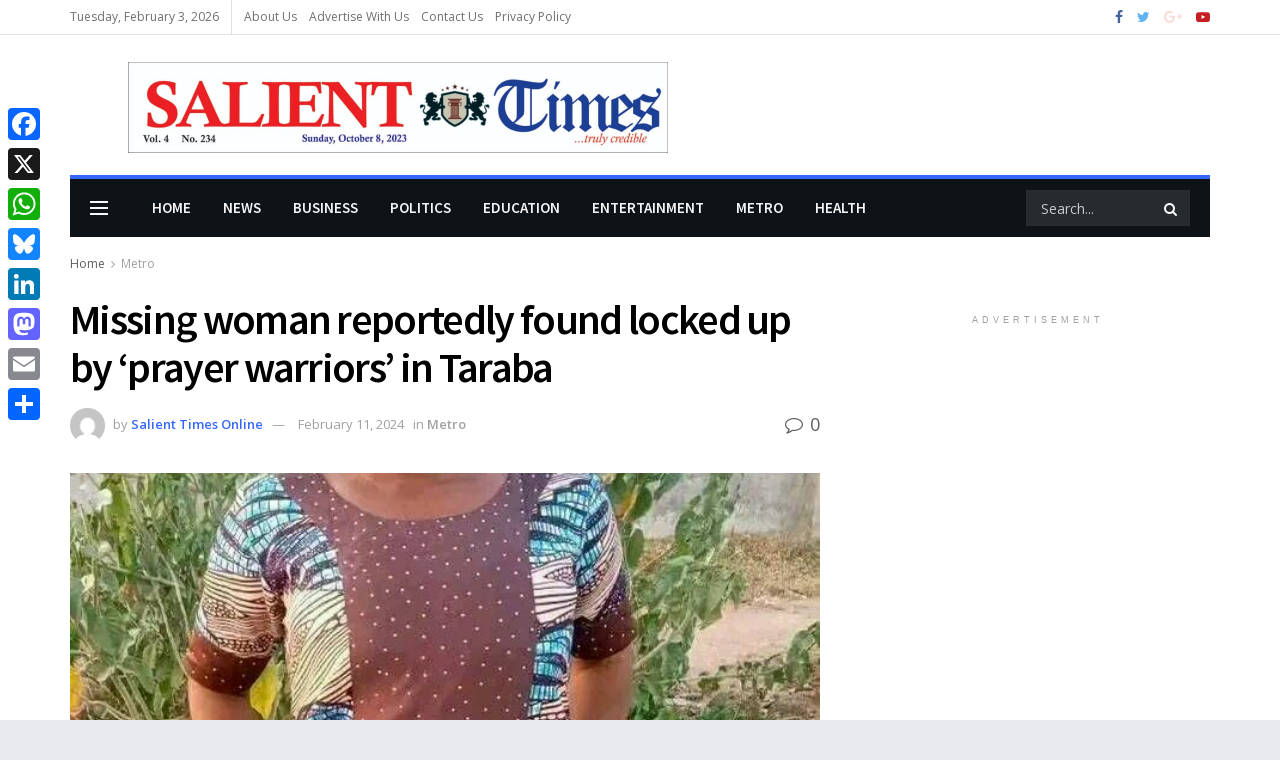

--- FILE ---
content_type: text/html; charset=UTF-8
request_url: https://salienttimesonline.com.ng/2024/02/11/missing-woman-reportedly-found-locked-up-by-prayer-warriors-in-taraba/
body_size: 32940
content:
<!doctype html>
<!--[if lt IE 7]> <html class="no-js lt-ie9 lt-ie8 lt-ie7" dir="ltr" lang="en-US" prefix="og: https://ogp.me/ns#"> <![endif]-->
<!--[if IE 7]>    <html class="no-js lt-ie9 lt-ie8" dir="ltr" lang="en-US" prefix="og: https://ogp.me/ns#"> <![endif]-->
<!--[if IE 8]>    <html class="no-js lt-ie9" dir="ltr" lang="en-US" prefix="og: https://ogp.me/ns#"> <![endif]-->
<!--[if IE 9]>    <html class="no-js lt-ie10" dir="ltr" lang="en-US" prefix="og: https://ogp.me/ns#"> <![endif]-->
<!--[if gt IE 8]><!--> <html class="no-js" dir="ltr" lang="en-US" prefix="og: https://ogp.me/ns#"> <!--<![endif]-->
<head>
	<script async src="https://pagead2.googlesyndication.com/pagead/js/adsbygoogle.js?client=ca-pub-5759754927813679"
     crossorigin="anonymous"></script>
    <meta http-equiv="Content-Type" content="text/html; charset=UTF-8" />
    <meta name='viewport' content='width=device-width, initial-scale=1, user-scalable=yes' />
    <link rel="profile" href="http://gmpg.org/xfn/11" />
    <link rel="pingback" href="https://salienttimesonline.com.ng/xmlrpc.php" />
    <title>Missing woman reportedly found locked up by ‘prayer warriors’ in Taraba - Salient Times Online</title>

		<!-- All in One SEO Pro 4.7.0 - aioseo.com -->
		<meta name="description" content="Missing woman reportedly found locked up by &#039;prayer warriors&#039; in Taraba A woman who was reported missing in the Sabongari area of Jalingo, Taraba State, has been found. It was gathered that Hanatu Daniel Yotti left home on Wednesday, February 7, 2024, and didn&#039;t return home since then. A Facebook user who confirmed the" />
		<meta name="robots" content="max-image-preview:large" />
		<link rel="canonical" href="https://salienttimesonline.com.ng/2024/02/11/missing-woman-reportedly-found-locked-up-by-prayer-warriors-in-taraba/" />
		<meta name="generator" content="All in One SEO Pro (AIOSEO) 4.7.0" />
		<meta property="og:locale" content="en_US" />
		<meta property="og:site_name" content="Salient Times Online - ... with us you are better informed" />
		<meta property="og:type" content="article" />
		<meta property="og:title" content="Missing woman reportedly found locked up by ‘prayer warriors’ in Taraba - Salient Times Online" />
		<meta property="og:description" content="Missing woman reportedly found locked up by &#039;prayer warriors&#039; in Taraba A woman who was reported missing in the Sabongari area of Jalingo, Taraba State, has been found. It was gathered that Hanatu Daniel Yotti left home on Wednesday, February 7, 2024, and didn&#039;t return home since then. A Facebook user who confirmed the" />
		<meta property="og:url" content="https://salienttimesonline.com.ng/2024/02/11/missing-woman-reportedly-found-locked-up-by-prayer-warriors-in-taraba/" />
		<meta property="og:image" content="https://salienttimesonline.com.ng/wp-content/uploads/2022/11/SALIENT-TIMES-LOGo.jpg" />
		<meta property="og:image:secure_url" content="https://salienttimesonline.com.ng/wp-content/uploads/2022/11/SALIENT-TIMES-LOGo.jpg" />
		<meta property="article:published_time" content="2024-02-11T19:12:06+00:00" />
		<meta property="article:modified_time" content="2024-02-11T19:12:06+00:00" />
		<meta property="article:publisher" content="https://facebook.com/salienttimesonline" />
		<meta name="twitter:card" content="summary_large_image" />
		<meta name="twitter:site" content="@salienttimesonline" />
		<meta name="twitter:title" content="Missing woman reportedly found locked up by ‘prayer warriors’ in Taraba - Salient Times Online" />
		<meta name="twitter:description" content="Missing woman reportedly found locked up by &#039;prayer warriors&#039; in Taraba A woman who was reported missing in the Sabongari area of Jalingo, Taraba State, has been found. It was gathered that Hanatu Daniel Yotti left home on Wednesday, February 7, 2024, and didn&#039;t return home since then. A Facebook user who confirmed the" />
		<meta name="twitter:creator" content="@salienttimesonline" />
		<meta name="twitter:image" content="https://salienttimesonline.com.ng/wp-content/uploads/2022/11/SALIENT-TIMES-LOGo.jpg" />
		<script type="application/ld+json" class="aioseo-schema">
			{"@context":"https:\/\/schema.org","@graph":[{"@type":"BlogPosting","@id":"https:\/\/salienttimesonline.com.ng\/2024\/02\/11\/missing-woman-reportedly-found-locked-up-by-prayer-warriors-in-taraba\/#blogposting","name":"Missing woman reportedly found locked up by \u2018prayer warriors\u2019 in Taraba - Salient Times Online","headline":"Missing woman reportedly found locked up by &#8216;prayer warriors&#8217; in Taraba","author":{"@id":"https:\/\/salienttimesonline.com.ng\/author\/admin\/#author"},"publisher":{"@id":"https:\/\/salienttimesonline.com.ng\/#person"},"image":{"@type":"ImageObject","url":"https:\/\/salienttimesonline.com.ng\/wp-content\/uploads\/2024\/02\/TA_1707671673.jpg","width":627,"height":900},"datePublished":"2024-02-11T19:12:06+00:00","dateModified":"2024-02-11T19:12:06+00:00","inLanguage":"en-US","mainEntityOfPage":{"@id":"https:\/\/salienttimesonline.com.ng\/2024\/02\/11\/missing-woman-reportedly-found-locked-up-by-prayer-warriors-in-taraba\/#webpage"},"isPartOf":{"@id":"https:\/\/salienttimesonline.com.ng\/2024\/02\/11\/missing-woman-reportedly-found-locked-up-by-prayer-warriors-in-taraba\/#webpage"},"articleSection":"Metro, Missing woman"},{"@type":"BreadcrumbList","@id":"https:\/\/salienttimesonline.com.ng\/2024\/02\/11\/missing-woman-reportedly-found-locked-up-by-prayer-warriors-in-taraba\/#breadcrumblist","itemListElement":[{"@type":"ListItem","@id":"https:\/\/salienttimesonline.com.ng\/#listItem","position":1,"name":"Home","item":"https:\/\/salienttimesonline.com.ng\/","nextItem":"https:\/\/salienttimesonline.com.ng\/2024\/#listItem"},{"@type":"ListItem","@id":"https:\/\/salienttimesonline.com.ng\/2024\/#listItem","position":2,"name":"2024","item":"https:\/\/salienttimesonline.com.ng\/2024\/","nextItem":"https:\/\/salienttimesonline.com.ng\/2024\/02\/#listItem","previousItem":"https:\/\/salienttimesonline.com.ng\/#listItem"},{"@type":"ListItem","@id":"https:\/\/salienttimesonline.com.ng\/2024\/02\/#listItem","position":3,"name":"February","item":"https:\/\/salienttimesonline.com.ng\/2024\/02\/","nextItem":"https:\/\/salienttimesonline.com.ng\/2024\/02\/11\/#listItem","previousItem":"https:\/\/salienttimesonline.com.ng\/2024\/#listItem"},{"@type":"ListItem","@id":"https:\/\/salienttimesonline.com.ng\/2024\/02\/11\/#listItem","position":4,"name":"11","item":"https:\/\/salienttimesonline.com.ng\/2024\/02\/11\/","nextItem":"https:\/\/salienttimesonline.com.ng\/2024\/02\/11\/missing-woman-reportedly-found-locked-up-by-prayer-warriors-in-taraba\/#listItem","previousItem":"https:\/\/salienttimesonline.com.ng\/2024\/02\/#listItem"},{"@type":"ListItem","@id":"https:\/\/salienttimesonline.com.ng\/2024\/02\/11\/missing-woman-reportedly-found-locked-up-by-prayer-warriors-in-taraba\/#listItem","position":5,"name":"Missing woman reportedly found locked up by 'prayer warriors' in Taraba","previousItem":"https:\/\/salienttimesonline.com.ng\/2024\/02\/11\/#listItem"}]},{"@type":"Person","@id":"https:\/\/salienttimesonline.com.ng\/#person","name":"Salient Times Online","image":{"@type":"ImageObject","@id":"https:\/\/salienttimesonline.com.ng\/2024\/02\/11\/missing-woman-reportedly-found-locked-up-by-prayer-warriors-in-taraba\/#personImage","url":"https:\/\/secure.gravatar.com\/avatar\/98f9484563d1eecbce8e68ed19b606aecda505a288dc2e7f450cf29d5a95e546?s=96&d=mm&r=g","width":96,"height":96,"caption":"Salient Times Online"}},{"@type":"Person","@id":"https:\/\/salienttimesonline.com.ng\/author\/admin\/#author","url":"https:\/\/salienttimesonline.com.ng\/author\/admin\/","name":"Salient Times Online","image":{"@type":"ImageObject","@id":"https:\/\/salienttimesonline.com.ng\/2024\/02\/11\/missing-woman-reportedly-found-locked-up-by-prayer-warriors-in-taraba\/#authorImage","url":"https:\/\/secure.gravatar.com\/avatar\/98f9484563d1eecbce8e68ed19b606aecda505a288dc2e7f450cf29d5a95e546?s=96&d=mm&r=g","width":96,"height":96,"caption":"Salient Times Online"}},{"@type":"WebPage","@id":"https:\/\/salienttimesonline.com.ng\/2024\/02\/11\/missing-woman-reportedly-found-locked-up-by-prayer-warriors-in-taraba\/#webpage","url":"https:\/\/salienttimesonline.com.ng\/2024\/02\/11\/missing-woman-reportedly-found-locked-up-by-prayer-warriors-in-taraba\/","name":"Missing woman reportedly found locked up by \u2018prayer warriors\u2019 in Taraba - Salient Times Online","description":"Missing woman reportedly found locked up by 'prayer warriors' in Taraba A woman who was reported missing in the Sabongari area of Jalingo, Taraba State, has been found. It was gathered that Hanatu Daniel Yotti left home on Wednesday, February 7, 2024, and didn't return home since then. A Facebook user who confirmed the","inLanguage":"en-US","isPartOf":{"@id":"https:\/\/salienttimesonline.com.ng\/#website"},"breadcrumb":{"@id":"https:\/\/salienttimesonline.com.ng\/2024\/02\/11\/missing-woman-reportedly-found-locked-up-by-prayer-warriors-in-taraba\/#breadcrumblist"},"author":{"@id":"https:\/\/salienttimesonline.com.ng\/author\/admin\/#author"},"creator":{"@id":"https:\/\/salienttimesonline.com.ng\/author\/admin\/#author"},"image":{"@type":"ImageObject","url":"https:\/\/salienttimesonline.com.ng\/wp-content\/uploads\/2024\/02\/TA_1707671673.jpg","@id":"https:\/\/salienttimesonline.com.ng\/2024\/02\/11\/missing-woman-reportedly-found-locked-up-by-prayer-warriors-in-taraba\/#mainImage","width":627,"height":900},"primaryImageOfPage":{"@id":"https:\/\/salienttimesonline.com.ng\/2024\/02\/11\/missing-woman-reportedly-found-locked-up-by-prayer-warriors-in-taraba\/#mainImage"},"datePublished":"2024-02-11T19:12:06+00:00","dateModified":"2024-02-11T19:12:06+00:00"},{"@type":"WebSite","@id":"https:\/\/salienttimesonline.com.ng\/#website","url":"https:\/\/salienttimesonline.com.ng\/","name":"Salient Times Online","description":"... with us you are better informed","inLanguage":"en-US","publisher":{"@id":"https:\/\/salienttimesonline.com.ng\/#person"}}]}
		</script>
		<!-- All in One SEO Pro -->

<meta property="og:type" content="article">
<meta property="og:title" content="Missing woman reportedly found locked up by &amp;#8216;prayer warriors&amp;#8217; in Taraba">
<meta property="og:site_name" content="Salient Times Online">
<meta property="og:description" content="Missing woman reportedly found locked up by 'prayer warriors' in Taraba &amp;nbsp; A woman who was reported missing in the">
<meta property="og:url" content="https://salienttimesonline.com.ng/2024/02/11/missing-woman-reportedly-found-locked-up-by-prayer-warriors-in-taraba/">
<meta property="og:locale" content="en_US">
<meta property="og:image" content="https://salienttimesonline.com.ng/wp-content/uploads/2024/02/TA_1707671673.jpg">
<meta property="og:image:height" content="900">
<meta property="og:image:width" content="627">
<meta property="article:published_time" content="2024-02-11T19:12:06+00:00">
<meta property="article:modified_time" content="2024-02-11T19:12:06+00:00">
<meta property="article:author" content="https://salienttimesonline.com.ng">
<meta property="article:section" content="Metro">
<meta property="article:tag" content="Missing woman">
<meta name="twitter:card" content="summary_large_image">
<meta name="twitter:title" content="Missing woman reportedly found locked up by &#8216;prayer warriors&#8217; in Taraba">
<meta name="twitter:description" content="Missing woman reportedly found locked up by &#039;prayer warriors&#039; in Taraba &nbsp; A woman who was reported missing in the">
<meta name="twitter:url" content="https://salienttimesonline.com.ng/2024/02/11/missing-woman-reportedly-found-locked-up-by-prayer-warriors-in-taraba/">
<meta name="twitter:site" content="https://salienttimesonline.com.ng">
<meta name="twitter:image:src" content="https://salienttimesonline.com.ng/wp-content/uploads/2024/02/TA_1707671673.jpg">
<meta name="twitter:image:width" content="627">
<meta name="twitter:image:height" content="900">
			<script type="text/javascript">
              var jnews_ajax_url = '/?ajax-request=jnews'
			</script>
			<script type="text/javascript">;var _0x24fd06=_0x22d0;function _0x449d(){var _0x271ffb=['border','msRequestAnimationFrame','duration','performance','toLowerCase','expired','isObjectSame','addEvents','test','20px','100000','initCustomEvent','fireOnce','setRequestHeader','getItem','supportsPassive','removeEventListener','getElementsByTagName','scrollTo','position','globalBody','add','win','httpBuildQuery','oRequestAnimationFrame','animateScroll','object','getTime','has','height','6sHasZH','offsetHeight','defer','docReady','scrollTop','createElement','backgroundColor','library','fontSize','detachEvent','div','async','clientWidth','forEach','get','bind','create_js','white','toPrecision','removeEvents','status','zIndex','3615108URdgTP','removeItem','reduce','passiveOption','open','call','onreadystatechange','length','undefined','mozCancelAnimationFrame','fpsTable','Content-type','187390nOCDkY','jnewsHelper','left','number','mark','10px','includes','3596390pLTjUY','unwrap','move','src','removeClass','attachEvent','cancelAnimationFrame','offsetWidth','getText','getAttribute','innerText','POST','prototype','dataStorage','removeAttribute','getStorage','splice','requestAnimationFrame','expiredStorage','objKeys','doc','addEventListener','120px','instr','media','size','10.0.0','16HJICat','touchmove','dispatchEvent','parentNode','7101198ZVYMEN','script','936190aXlezb','now','textContent','3005ibjvVK','readyState','Start','width','getNotice','join','indexOf','innerHTML','measure','jnewsDataStorage','jnews','push','interactive','10050oeHiXB','getMessage','file_version_checker','replaceWith','querySelectorAll','stop','fixed','set','finish','delete','fireEvent','complete','CustomEvent','winLoad','noop','assets','not\x20all','getElementById','slice','au_scripts','getParents','ajax','classListSupport','hasOwnProperty','getWidth','start','createEventObject','increment','clientHeight','response','floor','currentTime','appendChild','webkitCancelRequestAnimationFrame','replace','function','passive','stringify','string','innerWidth','change','post','docEl','top','setAttribute','createEvent','getBoundingClientRect','oCancelRequestAnimationFrame','style','mozRequestAnimationFrame','_storage','className','style[media]','classList','3710108HsVdiU','hasClass','send','callback','End','body','touchstart','GET','fps','contains','jnews-','easeInOutQuad','setStorage','eventType','concat'];_0x449d=function(){return _0x271ffb;};return _0x449d();}function _0x22d0(_0x220433,_0x85692c){var _0x449d1e=_0x449d();return _0x22d0=function(_0x22d0aa,_0x1bacb4){_0x22d0aa=_0x22d0aa-0x150;var _0x2cb8b4=_0x449d1e[_0x22d0aa];return _0x2cb8b4;},_0x22d0(_0x220433,_0x85692c);}(function(_0x2f4f2a,_0xfee3d0){var _0x43286f=_0x22d0,_0x3efbab=_0x2f4f2a();while(!![]){try{var _0x25898a=parseInt(_0x43286f(0x18a))/0x1+parseInt(_0x43286f(0x1b2))/0x2*(-parseInt(_0x43286f(0x168))/0x3)+parseInt(_0x43286f(0x1f8))/0x4+-parseInt(_0x43286f(0x1b5))/0x5*(parseInt(_0x43286f(0x1c2))/0x6)+parseInt(_0x43286f(0x17e))/0x7*(parseInt(_0x43286f(0x1ac))/0x8)+parseInt(_0x43286f(0x1b0))/0x9+-parseInt(_0x43286f(0x191))/0xa;if(_0x25898a===_0xfee3d0)break;else _0x3efbab['push'](_0x3efbab['shift']());}catch(_0x896e74){_0x3efbab['push'](_0x3efbab['shift']());}}}(_0x449d,0x9add3),(window[_0x24fd06(0x1bf)]=window[_0x24fd06(0x1bf)]||{},window[_0x24fd06(0x1bf)][_0x24fd06(0x16f)]=window['jnews'][_0x24fd06(0x16f)]||{},window[_0x24fd06(0x1bf)][_0x24fd06(0x16f)]=function(){'use strict';var _0x3f675d=_0x24fd06;var _0x10e541=this;_0x10e541[_0x3f675d(0x160)]=window,_0x10e541[_0x3f675d(0x1a5)]=document,_0x10e541[_0x3f675d(0x1d0)]=function(){},_0x10e541[_0x3f675d(0x15e)]=_0x10e541['doc'][_0x3f675d(0x15b)](_0x3f675d(0x1fd))[0x0],_0x10e541[_0x3f675d(0x15e)]=_0x10e541['globalBody']?_0x10e541[_0x3f675d(0x15e)]:_0x10e541[_0x3f675d(0x1a5)],_0x10e541[_0x3f675d(0x160)][_0x3f675d(0x1be)]=_0x10e541['win'][_0x3f675d(0x1be)]||{'_storage':new WeakMap(),'put':function(_0x16b187,_0x2974c1,_0x456cf9){var _0x2757ec=_0x3f675d;this[_0x2757ec(0x1f4)][_0x2757ec(0x166)](_0x16b187)||this[_0x2757ec(0x1f4)]['set'](_0x16b187,new Map()),this[_0x2757ec(0x1f4)][_0x2757ec(0x176)](_0x16b187)[_0x2757ec(0x1c9)](_0x2974c1,_0x456cf9);},'get':function(_0x418277,_0x3078d4){var _0x5e14d5=_0x3f675d;return this['_storage']['get'](_0x418277)[_0x5e14d5(0x176)](_0x3078d4);},'has':function(_0x18c8fd,_0x2181d4){var _0x3ead1f=_0x3f675d;return this['_storage'][_0x3ead1f(0x166)](_0x18c8fd)&&this[_0x3ead1f(0x1f4)][_0x3ead1f(0x176)](_0x18c8fd)[_0x3ead1f(0x166)](_0x2181d4);},'remove':function(_0x356640,_0x20e9a5){var _0x1b61df=_0x3f675d,_0x47b9b4=this[_0x1b61df(0x1f4)]['get'](_0x356640)[_0x1b61df(0x1cb)](_0x20e9a5);return 0x0===!this[_0x1b61df(0x1f4)][_0x1b61df(0x176)](_0x356640)[_0x1b61df(0x1aa)]&&this[_0x1b61df(0x1f4)][_0x1b61df(0x1cb)](_0x356640),_0x47b9b4;}},_0x10e541['windowWidth']=function(){var _0x1a6f33=_0x3f675d;return _0x10e541['win'][_0x1a6f33(0x1e9)]||_0x10e541[_0x1a6f33(0x1ec)][_0x1a6f33(0x174)]||_0x10e541['globalBody'][_0x1a6f33(0x174)];},_0x10e541['windowHeight']=function(){var _0x31f642=_0x3f675d;return _0x10e541[_0x31f642(0x160)]['innerHeight']||_0x10e541[_0x31f642(0x1ec)][_0x31f642(0x1de)]||_0x10e541[_0x31f642(0x15e)][_0x31f642(0x1de)];},_0x10e541['requestAnimationFrame']=_0x10e541[_0x3f675d(0x160)]['requestAnimationFrame']||_0x10e541[_0x3f675d(0x160)]['webkitRequestAnimationFrame']||_0x10e541[_0x3f675d(0x160)][_0x3f675d(0x1f3)]||_0x10e541[_0x3f675d(0x160)][_0x3f675d(0x208)]||window[_0x3f675d(0x162)]||function(_0x14df0){return setTimeout(_0x14df0,0x3e8/0x3c);},_0x10e541[_0x3f675d(0x197)]=_0x10e541[_0x3f675d(0x160)]['cancelAnimationFrame']||_0x10e541[_0x3f675d(0x160)]['webkitCancelAnimationFrame']||_0x10e541['win'][_0x3f675d(0x1e3)]||_0x10e541[_0x3f675d(0x160)][_0x3f675d(0x187)]||_0x10e541[_0x3f675d(0x160)]['msCancelRequestAnimationFrame']||_0x10e541[_0x3f675d(0x160)][_0x3f675d(0x1f1)]||function(_0x4452f7){clearTimeout(_0x4452f7);},_0x10e541['classListSupport']='classList'in document[_0x3f675d(0x16d)]('_'),_0x10e541[_0x3f675d(0x1f9)]=_0x10e541[_0x3f675d(0x1d8)]?function(_0x3200a2,_0x6c8d2e){var _0x92a8a6=_0x3f675d;return _0x3200a2[_0x92a8a6(0x1f7)][_0x92a8a6(0x201)](_0x6c8d2e);}:function(_0x3e9f99,_0x48c16e){var _0x191b14=_0x3f675d;return _0x3e9f99[_0x191b14(0x1f5)]['indexOf'](_0x48c16e)>=0x0;},_0x10e541['addClass']=_0x10e541['classListSupport']?function(_0x1a5497,_0x159abd){var _0x1e61dc=_0x3f675d;_0x10e541[_0x1e61dc(0x1f9)](_0x1a5497,_0x159abd)||_0x1a5497[_0x1e61dc(0x1f7)][_0x1e61dc(0x15f)](_0x159abd);}:function(_0x1df0cd,_0x3f3442){_0x10e541['hasClass'](_0x1df0cd,_0x3f3442)||(_0x1df0cd['className']+='\x20'+_0x3f3442);},_0x10e541[_0x3f675d(0x195)]=_0x10e541[_0x3f675d(0x1d8)]?function(_0x5ccfa2,_0x29fe28){var _0x21ca1a=_0x3f675d;_0x10e541[_0x21ca1a(0x1f9)](_0x5ccfa2,_0x29fe28)&&_0x5ccfa2[_0x21ca1a(0x1f7)]['remove'](_0x29fe28);}:function(_0x11010e,_0x3a20e9){var _0x31a2f8=_0x3f675d;_0x10e541[_0x31a2f8(0x1f9)](_0x11010e,_0x3a20e9)&&(_0x11010e[_0x31a2f8(0x1f5)]=_0x11010e[_0x31a2f8(0x1f5)][_0x31a2f8(0x1e4)](_0x3a20e9,''));},_0x10e541[_0x3f675d(0x1a4)]=function(_0x1a2bd5){var _0x5c92ea=_0x3f675d,_0x549267=[];for(var _0x56169c in _0x1a2bd5)Object[_0x5c92ea(0x19d)][_0x5c92ea(0x1d9)]['call'](_0x1a2bd5,_0x56169c)&&_0x549267[_0x5c92ea(0x1c0)](_0x56169c);return _0x549267;},_0x10e541[_0x3f675d(0x150)]=function(_0x118a50,_0x210f10){var _0xd198da=_0x3f675d,_0x27a205=!0x0;return JSON[_0xd198da(0x1e7)](_0x118a50)!==JSON['stringify'](_0x210f10)&&(_0x27a205=!0x1),_0x27a205;},_0x10e541['extend']=function(){var _0xaa6555=_0x3f675d;for(var _0x1fd444,_0x1283b6,_0xd056fe,_0x45db3d=arguments[0x0]||{},_0x199197=0x1,_0x136a29=arguments[_0xaa6555(0x185)];_0x199197<_0x136a29;_0x199197++)if(null!==(_0x1fd444=arguments[_0x199197])){for(_0x1283b6 in _0x1fd444)_0x45db3d!==(_0xd056fe=_0x1fd444[_0x1283b6])&&void 0x0!==_0xd056fe&&(_0x45db3d[_0x1283b6]=_0xd056fe);}return _0x45db3d;},_0x10e541[_0x3f675d(0x19e)]=_0x10e541[_0x3f675d(0x160)][_0x3f675d(0x1be)],_0x10e541['isVisible']=function(_0x3bcf87){var _0x55f9a=_0x3f675d;return 0x0!==_0x3bcf87[_0x55f9a(0x198)]&&0x0!==_0x3bcf87['offsetHeight']||_0x3bcf87[_0x55f9a(0x1f0)]()[_0x55f9a(0x185)];},_0x10e541['getHeight']=function(_0x64ac4d){var _0x10ffae=_0x3f675d;return _0x64ac4d[_0x10ffae(0x169)]||_0x64ac4d[_0x10ffae(0x1de)]||_0x64ac4d[_0x10ffae(0x1f0)]()[_0x10ffae(0x167)];},_0x10e541[_0x3f675d(0x1da)]=function(_0x561548){var _0x917145=_0x3f675d;return _0x561548['offsetWidth']||_0x561548[_0x917145(0x174)]||_0x561548['getBoundingClientRect']()[_0x917145(0x1b8)];},_0x10e541['supportsPassive']=!0x1;try{var _0x587397=Object['defineProperty']({},_0x3f675d(0x1e6),{'get':function(){var _0x52ed2c=_0x3f675d;_0x10e541[_0x52ed2c(0x159)]=!0x0;}});_0x3f675d(0x1ef)in _0x10e541['doc']?_0x10e541['win'][_0x3f675d(0x1a6)](_0x3f675d(0x152),null,_0x587397):_0x3f675d(0x1cc)in _0x10e541[_0x3f675d(0x1a5)]&&_0x10e541[_0x3f675d(0x160)]['attachEvent']('test',null);}catch(_0x31eb69){}_0x10e541[_0x3f675d(0x181)]=!!_0x10e541[_0x3f675d(0x159)]&&{'passive':!0x0},_0x10e541[_0x3f675d(0x204)]=function(_0x223937,_0x2a4596){var _0x3fcd1a=_0x3f675d;_0x223937=_0x3fcd1a(0x202)+_0x223937;var _0x22e6ac={'expired':Math[_0x3fcd1a(0x1e0)]((new Date()['getTime']()+0x2932e00)/0x3e8)};_0x2a4596=Object['assign'](_0x22e6ac,_0x2a4596),localStorage['setItem'](_0x223937,JSON['stringify'](_0x2a4596));},_0x10e541[_0x3f675d(0x1a0)]=function(_0x38996b){var _0x179cc0=_0x3f675d;_0x38996b=_0x179cc0(0x202)+_0x38996b;var _0x1f44c4=localStorage[_0x179cc0(0x158)](_0x38996b);return null!==_0x1f44c4&&0x0<_0x1f44c4[_0x179cc0(0x185)]?JSON['parse'](localStorage[_0x179cc0(0x158)](_0x38996b)):{};},_0x10e541[_0x3f675d(0x1a3)]=function(){var _0x173608=_0x3f675d,_0x4995a4,_0x524c3a=_0x173608(0x202);for(var _0x4c6b60 in localStorage)_0x4c6b60[_0x173608(0x1bb)](_0x524c3a)>-0x1&&_0x173608(0x186)!==(_0x4995a4=_0x10e541[_0x173608(0x1a0)](_0x4c6b60['replace'](_0x524c3a,'')))['expired']&&_0x4995a4[_0x173608(0x20c)]<Math['floor'](new Date()[_0x173608(0x165)]()/0x3e8)&&localStorage[_0x173608(0x17f)](_0x4c6b60);},_0x10e541[_0x3f675d(0x151)]=function(_0x26ad02,_0x505838,_0x138a5c){var _0x3369b1=_0x3f675d;for(var _0x5ea07b in _0x505838){var _0x34b20e=[_0x3369b1(0x1fe),_0x3369b1(0x1ad)]['indexOf'](_0x5ea07b)>=0x0&&!_0x138a5c&&_0x10e541[_0x3369b1(0x181)];_0x3369b1(0x1ef)in _0x10e541[_0x3369b1(0x1a5)]?_0x26ad02[_0x3369b1(0x1a6)](_0x5ea07b,_0x505838[_0x5ea07b],_0x34b20e):_0x3369b1(0x1cc)in _0x10e541[_0x3369b1(0x1a5)]&&_0x26ad02[_0x3369b1(0x196)]('on'+_0x5ea07b,_0x505838[_0x5ea07b]);}},_0x10e541[_0x3f675d(0x17b)]=function(_0x2357c3,_0x476787){var _0x2dd5f0=_0x3f675d;for(var _0x36b9ef in _0x476787)_0x2dd5f0(0x1ef)in _0x10e541[_0x2dd5f0(0x1a5)]?_0x2357c3[_0x2dd5f0(0x15a)](_0x36b9ef,_0x476787[_0x36b9ef]):_0x2dd5f0(0x1cc)in _0x10e541[_0x2dd5f0(0x1a5)]&&_0x2357c3[_0x2dd5f0(0x171)]('on'+_0x36b9ef,_0x476787[_0x36b9ef]);},_0x10e541['triggerEvents']=function(_0x5b0f50,_0x284ddb,_0x57edda){var _0x47378f=_0x3f675d,_0x5e8ccf;return _0x57edda=_0x57edda||{'detail':null},_0x47378f(0x1ef)in _0x10e541[_0x47378f(0x1a5)]?(!(_0x5e8ccf=_0x10e541['doc']['createEvent'](_0x47378f(0x1ce))||new CustomEvent(_0x284ddb))[_0x47378f(0x155)]||_0x5e8ccf[_0x47378f(0x155)](_0x284ddb,!0x0,!0x1,_0x57edda),void _0x5b0f50[_0x47378f(0x1ae)](_0x5e8ccf)):_0x47378f(0x1cc)in _0x10e541[_0x47378f(0x1a5)]?((_0x5e8ccf=_0x10e541[_0x47378f(0x1a5)][_0x47378f(0x1dc)]())[_0x47378f(0x205)]=_0x284ddb,void _0x5b0f50[_0x47378f(0x1cc)]('on'+_0x5e8ccf[_0x47378f(0x205)],_0x5e8ccf)):void 0x0;},_0x10e541[_0x3f675d(0x1d6)]=function(_0x20ac31,_0x17e370){var _0x307640=_0x3f675d;void 0x0===_0x17e370&&(_0x17e370=_0x10e541['doc']);for(var _0xf666aa=[],_0xd4496b=_0x20ac31[_0x307640(0x1af)],_0x310f13=!0x1;!_0x310f13;)if(_0xd4496b){var _0x5b6306=_0xd4496b;_0x5b6306[_0x307640(0x1c6)](_0x17e370)[_0x307640(0x185)]?_0x310f13=!0x0:(_0xf666aa['push'](_0x5b6306),_0xd4496b=_0x5b6306['parentNode']);}else _0xf666aa=[],_0x310f13=!0x0;return _0xf666aa;},_0x10e541['forEach']=function(_0x32af0e,_0x1ac3a7,_0x5688cb){var _0x323220=_0x3f675d;for(var _0x206499=0x0,_0x41b5c2=_0x32af0e[_0x323220(0x185)];_0x206499<_0x41b5c2;_0x206499++)_0x1ac3a7[_0x323220(0x183)](_0x5688cb,_0x32af0e[_0x206499],_0x206499);},_0x10e541[_0x3f675d(0x199)]=function(_0x4a2908){var _0x11a367=_0x3f675d;return _0x4a2908[_0x11a367(0x19b)]||_0x4a2908['textContent'];},_0x10e541['setText']=function(_0x1ce54e,_0x23b762){var _0x3561c5=_0x3f675d,_0xa6b2a6=_0x3561c5(0x164)==typeof _0x23b762?_0x23b762[_0x3561c5(0x19b)]||_0x23b762[_0x3561c5(0x1b4)]:_0x23b762;_0x1ce54e[_0x3561c5(0x19b)]&&(_0x1ce54e['innerText']=_0xa6b2a6),_0x1ce54e[_0x3561c5(0x1b4)]&&(_0x1ce54e['textContent']=_0xa6b2a6);},_0x10e541[_0x3f675d(0x161)]=function(_0xba5dd9){var _0x8c6fd3=_0x3f675d;return _0x10e541[_0x8c6fd3(0x1a4)](_0xba5dd9)['reduce'](function _0x2c8f51(_0xa2df14){var _0x4ed1d5=_0x8c6fd3,_0x4b50be=arguments[_0x4ed1d5(0x185)]>0x1&&void 0x0!==arguments[0x1]?arguments[0x1]:null;return function(_0x5cbf92,_0x3b825e){var _0x3a9524=_0x4ed1d5,_0x5676b6=_0xa2df14[_0x3b825e];_0x3b825e=encodeURIComponent(_0x3b825e);var _0x275af4=_0x4b50be?''[_0x3a9524(0x206)](_0x4b50be,'[')[_0x3a9524(0x206)](_0x3b825e,']'):_0x3b825e;return null==_0x5676b6||'function'==typeof _0x5676b6?(_0x5cbf92[_0x3a9524(0x1c0)](''[_0x3a9524(0x206)](_0x275af4,'=')),_0x5cbf92):[_0x3a9524(0x18d),'boolean',_0x3a9524(0x1e8)][_0x3a9524(0x190)](typeof _0x5676b6)?(_0x5cbf92[_0x3a9524(0x1c0)](''[_0x3a9524(0x206)](_0x275af4,'=')[_0x3a9524(0x206)](encodeURIComponent(_0x5676b6))),_0x5cbf92):(_0x5cbf92[_0x3a9524(0x1c0)](_0x10e541[_0x3a9524(0x1a4)](_0x5676b6)[_0x3a9524(0x180)](_0x2c8f51(_0x5676b6,_0x275af4),[])[_0x3a9524(0x1ba)]('&')),_0x5cbf92);};}(_0xba5dd9),[])['join']('&');},_0x10e541[_0x3f675d(0x176)]=function(_0x29bf8a,_0x79f32f,_0x180dc0,_0x2465fc){var _0x1263c0=_0x3f675d;return _0x180dc0=_0x1263c0(0x1e5)==typeof _0x180dc0?_0x180dc0:_0x10e541[_0x1263c0(0x1d0)],_0x10e541[_0x1263c0(0x1d7)](_0x1263c0(0x1ff),_0x29bf8a,_0x79f32f,_0x180dc0,_0x2465fc);},_0x10e541[_0x3f675d(0x1eb)]=function(_0x25d20d,_0x1765e7,_0x2096e5,_0xfd901d){var _0x442200=_0x3f675d;return _0x2096e5=_0x442200(0x1e5)==typeof _0x2096e5?_0x2096e5:_0x10e541[_0x442200(0x1d0)],_0x10e541[_0x442200(0x1d7)](_0x442200(0x19c),_0x25d20d,_0x1765e7,_0x2096e5,_0xfd901d);},_0x10e541['ajax']=function(_0x839305,_0x4d143e,_0x1de8d4,_0x4d5394,_0x1e0d16){var _0x4885b5=_0x3f675d,_0x2fabc7=new XMLHttpRequest(),_0xb4b7a7=_0x4d143e,_0x49711b=_0x10e541[_0x4885b5(0x161)](_0x1de8d4);if(_0x839305=-0x1!=['GET',_0x4885b5(0x19c)]['indexOf'](_0x839305)?_0x839305:_0x4885b5(0x1ff),_0x2fabc7[_0x4885b5(0x182)](_0x839305,_0xb4b7a7+(_0x4885b5(0x1ff)==_0x839305?'?'+_0x49711b:''),!0x0),'POST'==_0x839305&&_0x2fabc7[_0x4885b5(0x157)](_0x4885b5(0x189),'application/x-www-form-urlencoded'),_0x2fabc7[_0x4885b5(0x157)]('X-Requested-With','XMLHttpRequest'),_0x2fabc7[_0x4885b5(0x184)]=function(){var _0x19adc9=_0x4885b5;0x4===_0x2fabc7[_0x19adc9(0x1b6)]&&0xc8<=_0x2fabc7[_0x19adc9(0x17c)]&&0x12c>_0x2fabc7['status']&&_0x19adc9(0x1e5)==typeof _0x4d5394&&_0x4d5394['call'](void 0x0,_0x2fabc7[_0x19adc9(0x1df)]);},void 0x0!==_0x1e0d16&&!_0x1e0d16)return{'xhr':_0x2fabc7,'send':function(){var _0x2bdf78=_0x4885b5;_0x2fabc7[_0x2bdf78(0x1fa)](_0x2bdf78(0x19c)==_0x839305?_0x49711b:null);}};return _0x2fabc7[_0x4885b5(0x1fa)](_0x4885b5(0x19c)==_0x839305?_0x49711b:null),{'xhr':_0x2fabc7};},_0x10e541[_0x3f675d(0x15c)]=function(_0x41e151,_0x5a9893,_0xdadb84){var _0x22d68e=_0x3f675d;function _0xbfa1cf(_0x96e76f,_0x4f6380,_0x2dee8b){var _0x328895=_0x22d0;this[_0x328895(0x1db)]=this[_0x328895(0x15d)](),this['change']=_0x96e76f-this[_0x328895(0x1db)],this['currentTime']=0x0,this[_0x328895(0x1dd)]=0x14,this[_0x328895(0x209)]=void 0x0===_0x2dee8b?0x1f4:_0x2dee8b,this[_0x328895(0x1fb)]=_0x4f6380,this['finish']=!0x1,this[_0x328895(0x163)]();}return Math[_0x22d68e(0x203)]=function(_0x396291,_0x338779,_0x42fc29,_0x344774){return(_0x396291/=_0x344774/0x2)<0x1?_0x42fc29/0x2*_0x396291*_0x396291+_0x338779:-_0x42fc29/0x2*(--_0x396291*(_0x396291-0x2)-0x1)+_0x338779;},_0xbfa1cf[_0x22d68e(0x19d)][_0x22d68e(0x1c7)]=function(){var _0x93f9ea=_0x22d68e;this[_0x93f9ea(0x1ca)]=!0x0;},_0xbfa1cf[_0x22d68e(0x19d)][_0x22d68e(0x193)]=function(_0x436555){var _0x41e384=_0x22d68e;_0x10e541[_0x41e384(0x1a5)]['documentElement'][_0x41e384(0x16c)]=_0x436555,_0x10e541[_0x41e384(0x15e)][_0x41e384(0x1af)][_0x41e384(0x16c)]=_0x436555,_0x10e541[_0x41e384(0x15e)][_0x41e384(0x16c)]=_0x436555;},_0xbfa1cf[_0x22d68e(0x19d)][_0x22d68e(0x15d)]=function(){var _0x5edcd6=_0x22d68e;return _0x10e541['doc']['documentElement']['scrollTop']||_0x10e541['globalBody'][_0x5edcd6(0x1af)][_0x5edcd6(0x16c)]||_0x10e541[_0x5edcd6(0x15e)][_0x5edcd6(0x16c)];},_0xbfa1cf['prototype']['animateScroll']=function(){var _0x40062e=_0x22d68e;this[_0x40062e(0x1e1)]+=this['increment'];var _0x12b8b1=Math[_0x40062e(0x203)](this['currentTime'],this[_0x40062e(0x1db)],this[_0x40062e(0x1ea)],this[_0x40062e(0x209)]);this[_0x40062e(0x193)](_0x12b8b1),this[_0x40062e(0x1e1)]<this['duration']&&!this[_0x40062e(0x1ca)]?_0x10e541[_0x40062e(0x1a2)][_0x40062e(0x183)](_0x10e541[_0x40062e(0x160)],this[_0x40062e(0x163)][_0x40062e(0x177)](this)):this['callback']&&_0x40062e(0x1e5)==typeof this[_0x40062e(0x1fb)]&&this[_0x40062e(0x1fb)]();},new _0xbfa1cf(_0x41e151,_0x5a9893,_0xdadb84);},_0x10e541[_0x3f675d(0x192)]=function(_0x59e64b){var _0x3d9ba3=_0x3f675d,_0x382c66,_0x5497c9=_0x59e64b;_0x10e541[_0x3d9ba3(0x175)](_0x59e64b,function(_0x3e8c21,_0x4929b5){_0x382c66?_0x382c66+=_0x3e8c21:_0x382c66=_0x3e8c21;}),_0x5497c9[_0x3d9ba3(0x1c5)](_0x382c66);},_0x10e541[_0x3f675d(0x20a)]={'start':function(_0x9d7202){var _0x2193b8=_0x3f675d;performance[_0x2193b8(0x18e)](_0x9d7202+_0x2193b8(0x1b7));},'stop':function(_0x58f77e){var _0x319685=_0x3f675d;performance['mark'](_0x58f77e+_0x319685(0x1fc)),performance[_0x319685(0x1bd)](_0x58f77e,_0x58f77e+_0x319685(0x1b7),_0x58f77e+_0x319685(0x1fc));}},_0x10e541[_0x3f675d(0x200)]=function(){var _0x4bd6f5=0x0,_0x3ea3d7=0x0,_0x16ae6b=0x0;!(function(){var _0x1382fa=_0x22d0,_0x46ad91=_0x4bd6f5=0x0,_0x5820d8=0x0,_0x15bd23=0x0,_0x1a6cb0=document[_0x1382fa(0x1d3)](_0x1382fa(0x188)),_0x2bd9df=function(_0x1352a9){var _0x2415e1=_0x1382fa;void 0x0===document[_0x2415e1(0x15b)](_0x2415e1(0x1fd))[0x0]?_0x10e541[_0x2415e1(0x1a2)][_0x2415e1(0x183)](_0x10e541[_0x2415e1(0x160)],function(){_0x2bd9df(_0x1352a9);}):document[_0x2415e1(0x15b)](_0x2415e1(0x1fd))[0x0][_0x2415e1(0x1e2)](_0x1352a9);};null===_0x1a6cb0&&((_0x1a6cb0=document[_0x1382fa(0x16d)](_0x1382fa(0x172)))[_0x1382fa(0x1f2)][_0x1382fa(0x15d)]=_0x1382fa(0x1c8),_0x1a6cb0[_0x1382fa(0x1f2)][_0x1382fa(0x1ed)]=_0x1382fa(0x1a7),_0x1a6cb0[_0x1382fa(0x1f2)][_0x1382fa(0x18c)]=_0x1382fa(0x18f),_0x1a6cb0[_0x1382fa(0x1f2)]['width']='100px',_0x1a6cb0[_0x1382fa(0x1f2)][_0x1382fa(0x167)]=_0x1382fa(0x153),_0x1a6cb0[_0x1382fa(0x1f2)][_0x1382fa(0x207)]='1px\x20solid\x20black',_0x1a6cb0[_0x1382fa(0x1f2)][_0x1382fa(0x170)]='11px',_0x1a6cb0[_0x1382fa(0x1f2)][_0x1382fa(0x17d)]=_0x1382fa(0x154),_0x1a6cb0[_0x1382fa(0x1f2)][_0x1382fa(0x16e)]=_0x1382fa(0x179),_0x1a6cb0['id']=_0x1382fa(0x188),_0x2bd9df(_0x1a6cb0));var _0x59098b=function(){var _0x4fc647=_0x1382fa;_0x16ae6b++,_0x3ea3d7=Date[_0x4fc647(0x1b3)](),(_0x5820d8=(_0x16ae6b/(_0x15bd23=(_0x3ea3d7-_0x4bd6f5)/0x3e8))[_0x4fc647(0x17a)](0x2))!=_0x46ad91&&(_0x46ad91=_0x5820d8,_0x1a6cb0[_0x4fc647(0x1bc)]=_0x46ad91+_0x4fc647(0x200)),0x1<_0x15bd23&&(_0x4bd6f5=_0x3ea3d7,_0x16ae6b=0x0),_0x10e541[_0x4fc647(0x1a2)][_0x4fc647(0x183)](_0x10e541['win'],_0x59098b);};_0x59098b();}());},_0x10e541[_0x3f675d(0x1a8)]=function(_0x575093,_0x208c25){var _0x3134a4=_0x3f675d;for(var _0x5116e2=0x0;_0x5116e2<_0x208c25['length'];_0x5116e2++)if(-0x1!==_0x575093[_0x3134a4(0x20b)]()['indexOf'](_0x208c25[_0x5116e2]['toLowerCase']()))return!0x0;},_0x10e541[_0x3f675d(0x1cf)]=function(_0x3148da,_0x2e38c4){function _0x3ea3f3(_0x5210b4){var _0x58da0f=_0x22d0;if(_0x58da0f(0x1cd)===_0x10e541['doc']['readyState']||_0x58da0f(0x1c1)===_0x10e541[_0x58da0f(0x1a5)][_0x58da0f(0x1b6)])return!_0x5210b4||_0x2e38c4?setTimeout(_0x3148da,_0x2e38c4||0x1):_0x3148da(_0x5210b4),0x1;}_0x3ea3f3()||_0x10e541['addEvents'](_0x10e541['win'],{'load':_0x3ea3f3});},_0x10e541[_0x3f675d(0x16b)]=function(_0x23bfbb,_0x1e7e26){var _0x2a58e6=_0x3f675d;function _0x45252b(_0x4d97a5){var _0x1cf3b0=_0x22d0;if(_0x1cf3b0(0x1cd)===_0x10e541['doc']['readyState']||_0x1cf3b0(0x1c1)===_0x10e541[_0x1cf3b0(0x1a5)][_0x1cf3b0(0x1b6)])return!_0x4d97a5||_0x1e7e26?setTimeout(_0x23bfbb,_0x1e7e26||0x1):_0x23bfbb(_0x4d97a5),0x1;}_0x45252b()||_0x10e541[_0x2a58e6(0x151)](_0x10e541[_0x2a58e6(0x1a5)],{'DOMContentLoaded':_0x45252b});},_0x10e541[_0x3f675d(0x156)]=function(){_0x10e541['docReady'](function(){var _0x408e16=_0x22d0;_0x10e541['assets']=_0x10e541[_0x408e16(0x1d1)]||[],_0x10e541['assets'][_0x408e16(0x185)]&&(_0x10e541['boot'](),_0x10e541['load_assets']());},0x32);},_0x10e541['boot']=function(){var _0x24782f=_0x3f675d;_0x10e541[_0x24782f(0x185)]&&_0x10e541[_0x24782f(0x1a5)]['querySelectorAll'](_0x24782f(0x1f6))['forEach'](function(_0x285340){var _0x52197f=_0x24782f;_0x52197f(0x1d2)==_0x285340[_0x52197f(0x19a)](_0x52197f(0x1a9))&&_0x285340[_0x52197f(0x19f)](_0x52197f(0x1a9));});},_0x10e541['create_js']=function(_0x215f6e,_0x14b88a){var _0x5a46b7=_0x3f675d,_0x319a52=_0x10e541[_0x5a46b7(0x1a5)]['createElement'](_0x5a46b7(0x1b1));switch(_0x319a52[_0x5a46b7(0x1ee)](_0x5a46b7(0x194),_0x215f6e),_0x14b88a){case _0x5a46b7(0x16a):_0x319a52[_0x5a46b7(0x1ee)]('defer',!0x0);break;case _0x5a46b7(0x173):_0x319a52['setAttribute']('async',!0x0);break;case'deferasync':_0x319a52[_0x5a46b7(0x1ee)](_0x5a46b7(0x16a),!0x0),_0x319a52[_0x5a46b7(0x1ee)](_0x5a46b7(0x173),!0x0);}_0x10e541[_0x5a46b7(0x15e)][_0x5a46b7(0x1e2)](_0x319a52);},_0x10e541['load_assets']=function(){var _0x54ec43=_0x3f675d;_0x54ec43(0x164)==typeof _0x10e541[_0x54ec43(0x1d1)]&&_0x10e541[_0x54ec43(0x175)](_0x10e541[_0x54ec43(0x1d1)][_0x54ec43(0x1d4)](0x0),function(_0x17ba1f,_0x3b42a4){var _0x156c9c=_0x54ec43,_0x580660='';_0x17ba1f['defer']&&(_0x580660+='defer'),_0x17ba1f[_0x156c9c(0x173)]&&(_0x580660+=_0x156c9c(0x173)),_0x10e541[_0x156c9c(0x178)](_0x17ba1f['url'],_0x580660);var _0x2d18d8=_0x10e541[_0x156c9c(0x1d1)][_0x156c9c(0x1bb)](_0x17ba1f);_0x2d18d8>-0x1&&_0x10e541['assets'][_0x156c9c(0x1a1)](_0x2d18d8,0x1);}),_0x10e541[_0x54ec43(0x1d1)]=jnewsoption[_0x54ec43(0x1d5)]=window['jnewsads']=[];},_0x10e541[_0x3f675d(0x16b)](function(){var _0x5d105f=_0x3f675d;_0x10e541[_0x5d105f(0x15e)]=_0x10e541[_0x5d105f(0x15e)]==_0x10e541[_0x5d105f(0x1a5)]?_0x10e541['doc'][_0x5d105f(0x15b)](_0x5d105f(0x1fd))[0x0]:_0x10e541[_0x5d105f(0x15e)],_0x10e541[_0x5d105f(0x15e)]=_0x10e541[_0x5d105f(0x15e)]?_0x10e541[_0x5d105f(0x15e)]:_0x10e541['doc'];}),_0x10e541[_0x3f675d(0x1cf)](function(){var _0x21356b=_0x3f675d;_0x10e541[_0x21356b(0x1cf)](function(){var _0x5600da=_0x21356b,_0x7319d0=!0x1;if(void 0x0!==window['jnewsadmin']){if(void 0x0!==window['file_version_checker']){var _0x16173f=_0x10e541[_0x5600da(0x1a4)](window['file_version_checker']);_0x16173f[_0x5600da(0x185)]?_0x16173f[_0x5600da(0x175)](function(_0x2b800){var _0x391dae=_0x5600da;_0x7319d0||_0x391dae(0x1ab)===window[_0x391dae(0x1c4)][_0x2b800]||(_0x7319d0=!0x0);}):_0x7319d0=!0x0;}else _0x7319d0=!0x0;}_0x7319d0&&(window[_0x5600da(0x18b)][_0x5600da(0x1c3)](),window[_0x5600da(0x18b)][_0x5600da(0x1b9)]());},0x9c4);});},window[_0x24fd06(0x1bf)]['library']=new window[(_0x24fd06(0x1bf))]['library']()));</script><link rel='dns-prefetch' href='//static.addtoany.com' />
<link rel='dns-prefetch' href='//www.googletagmanager.com' />
<link rel='dns-prefetch' href='//fonts.googleapis.com' />
<link rel='preconnect' href='https://fonts.gstatic.com' />
<link rel="alternate" type="application/rss+xml" title="Salient Times Online &raquo; Feed" href="https://salienttimesonline.com.ng/feed/" />
<link rel="alternate" type="application/rss+xml" title="Salient Times Online &raquo; Comments Feed" href="https://salienttimesonline.com.ng/comments/feed/" />
<link rel="alternate" title="oEmbed (JSON)" type="application/json+oembed" href="https://salienttimesonline.com.ng/wp-json/oembed/1.0/embed?url=https%3A%2F%2Fsalienttimesonline.com.ng%2F2024%2F02%2F11%2Fmissing-woman-reportedly-found-locked-up-by-prayer-warriors-in-taraba%2F" />
<link rel="alternate" title="oEmbed (XML)" type="text/xml+oembed" href="https://salienttimesonline.com.ng/wp-json/oembed/1.0/embed?url=https%3A%2F%2Fsalienttimesonline.com.ng%2F2024%2F02%2F11%2Fmissing-woman-reportedly-found-locked-up-by-prayer-warriors-in-taraba%2F&#038;format=xml" />
		<!-- This site uses the Google Analytics by MonsterInsights plugin v9.4.1 - Using Analytics tracking - https://www.monsterinsights.com/ -->
							<script src="//www.googletagmanager.com/gtag/js?id=G-5KZPLQ9WX0"  data-cfasync="false" data-wpfc-render="false" type="text/javascript" async></script>
			<script data-cfasync="false" data-wpfc-render="false" type="text/javascript">
				var mi_version = '9.4.1';
				var mi_track_user = true;
				var mi_no_track_reason = '';
								var MonsterInsightsDefaultLocations = {"page_location":"https:\/\/salienttimesonline.com.ng\/2024\/02\/11\/missing-woman-reportedly-found-locked-up-by-prayer-warriors-in-taraba\/"};
				if ( typeof MonsterInsightsPrivacyGuardFilter === 'function' ) {
					var MonsterInsightsLocations = (typeof MonsterInsightsExcludeQuery === 'object') ? MonsterInsightsPrivacyGuardFilter( MonsterInsightsExcludeQuery ) : MonsterInsightsPrivacyGuardFilter( MonsterInsightsDefaultLocations );
				} else {
					var MonsterInsightsLocations = (typeof MonsterInsightsExcludeQuery === 'object') ? MonsterInsightsExcludeQuery : MonsterInsightsDefaultLocations;
				}

								var disableStrs = [
										'ga-disable-G-5KZPLQ9WX0',
									];

				/* Function to detect opted out users */
				function __gtagTrackerIsOptedOut() {
					for (var index = 0; index < disableStrs.length; index++) {
						if (document.cookie.indexOf(disableStrs[index] + '=true') > -1) {
							return true;
						}
					}

					return false;
				}

				/* Disable tracking if the opt-out cookie exists. */
				if (__gtagTrackerIsOptedOut()) {
					for (var index = 0; index < disableStrs.length; index++) {
						window[disableStrs[index]] = true;
					}
				}

				/* Opt-out function */
				function __gtagTrackerOptout() {
					for (var index = 0; index < disableStrs.length; index++) {
						document.cookie = disableStrs[index] + '=true; expires=Thu, 31 Dec 2099 23:59:59 UTC; path=/';
						window[disableStrs[index]] = true;
					}
				}

				if ('undefined' === typeof gaOptout) {
					function gaOptout() {
						__gtagTrackerOptout();
					}
				}
								window.dataLayer = window.dataLayer || [];

				window.MonsterInsightsDualTracker = {
					helpers: {},
					trackers: {},
				};
				if (mi_track_user) {
					function __gtagDataLayer() {
						dataLayer.push(arguments);
					}

					function __gtagTracker(type, name, parameters) {
						if (!parameters) {
							parameters = {};
						}

						if (parameters.send_to) {
							__gtagDataLayer.apply(null, arguments);
							return;
						}

						if (type === 'event') {
														parameters.send_to = monsterinsights_frontend.v4_id;
							var hookName = name;
							if (typeof parameters['event_category'] !== 'undefined') {
								hookName = parameters['event_category'] + ':' + name;
							}

							if (typeof MonsterInsightsDualTracker.trackers[hookName] !== 'undefined') {
								MonsterInsightsDualTracker.trackers[hookName](parameters);
							} else {
								__gtagDataLayer('event', name, parameters);
							}
							
						} else {
							__gtagDataLayer.apply(null, arguments);
						}
					}

					__gtagTracker('js', new Date());
					__gtagTracker('set', {
						'developer_id.dZGIzZG': true,
											});
					if ( MonsterInsightsLocations.page_location ) {
						__gtagTracker('set', MonsterInsightsLocations);
					}
										__gtagTracker('config', 'G-5KZPLQ9WX0', {"forceSSL":"true","link_attribution":"true"} );
															window.gtag = __gtagTracker;										(function () {
						/* https://developers.google.com/analytics/devguides/collection/analyticsjs/ */
						/* ga and __gaTracker compatibility shim. */
						var noopfn = function () {
							return null;
						};
						var newtracker = function () {
							return new Tracker();
						};
						var Tracker = function () {
							return null;
						};
						var p = Tracker.prototype;
						p.get = noopfn;
						p.set = noopfn;
						p.send = function () {
							var args = Array.prototype.slice.call(arguments);
							args.unshift('send');
							__gaTracker.apply(null, args);
						};
						var __gaTracker = function () {
							var len = arguments.length;
							if (len === 0) {
								return;
							}
							var f = arguments[len - 1];
							if (typeof f !== 'object' || f === null || typeof f.hitCallback !== 'function') {
								if ('send' === arguments[0]) {
									var hitConverted, hitObject = false, action;
									if ('event' === arguments[1]) {
										if ('undefined' !== typeof arguments[3]) {
											hitObject = {
												'eventAction': arguments[3],
												'eventCategory': arguments[2],
												'eventLabel': arguments[4],
												'value': arguments[5] ? arguments[5] : 1,
											}
										}
									}
									if ('pageview' === arguments[1]) {
										if ('undefined' !== typeof arguments[2]) {
											hitObject = {
												'eventAction': 'page_view',
												'page_path': arguments[2],
											}
										}
									}
									if (typeof arguments[2] === 'object') {
										hitObject = arguments[2];
									}
									if (typeof arguments[5] === 'object') {
										Object.assign(hitObject, arguments[5]);
									}
									if ('undefined' !== typeof arguments[1].hitType) {
										hitObject = arguments[1];
										if ('pageview' === hitObject.hitType) {
											hitObject.eventAction = 'page_view';
										}
									}
									if (hitObject) {
										action = 'timing' === arguments[1].hitType ? 'timing_complete' : hitObject.eventAction;
										hitConverted = mapArgs(hitObject);
										__gtagTracker('event', action, hitConverted);
									}
								}
								return;
							}

							function mapArgs(args) {
								var arg, hit = {};
								var gaMap = {
									'eventCategory': 'event_category',
									'eventAction': 'event_action',
									'eventLabel': 'event_label',
									'eventValue': 'event_value',
									'nonInteraction': 'non_interaction',
									'timingCategory': 'event_category',
									'timingVar': 'name',
									'timingValue': 'value',
									'timingLabel': 'event_label',
									'page': 'page_path',
									'location': 'page_location',
									'title': 'page_title',
									'referrer' : 'page_referrer',
								};
								for (arg in args) {
																		if (!(!args.hasOwnProperty(arg) || !gaMap.hasOwnProperty(arg))) {
										hit[gaMap[arg]] = args[arg];
									} else {
										hit[arg] = args[arg];
									}
								}
								return hit;
							}

							try {
								f.hitCallback();
							} catch (ex) {
							}
						};
						__gaTracker.create = newtracker;
						__gaTracker.getByName = newtracker;
						__gaTracker.getAll = function () {
							return [];
						};
						__gaTracker.remove = noopfn;
						__gaTracker.loaded = true;
						window['__gaTracker'] = __gaTracker;
					})();
									} else {
										console.log("");
					(function () {
						function __gtagTracker() {
							return null;
						}

						window['__gtagTracker'] = __gtagTracker;
						window['gtag'] = __gtagTracker;
					})();
									}
			</script>
				<!-- / Google Analytics by MonsterInsights -->
		<!-- salienttimesonline.com.ng is managing ads with Advanced Ads 2.0.16 – https://wpadvancedads.com/ --><script id="salie-ready">
			window.advanced_ads_ready=function(e,a){a=a||"complete";var d=function(e){return"interactive"===a?"loading"!==e:"complete"===e};d(document.readyState)?e():document.addEventListener("readystatechange",(function(a){d(a.target.readyState)&&e()}),{once:"interactive"===a})},window.advanced_ads_ready_queue=window.advanced_ads_ready_queue||[];		</script>
		<style id='wp-img-auto-sizes-contain-inline-css' type='text/css'>
img:is([sizes=auto i],[sizes^="auto," i]){contain-intrinsic-size:3000px 1500px}
/*# sourceURL=wp-img-auto-sizes-contain-inline-css */
</style>
<style id='wp-emoji-styles-inline-css' type='text/css'>

	img.wp-smiley, img.emoji {
		display: inline !important;
		border: none !important;
		box-shadow: none !important;
		height: 1em !important;
		width: 1em !important;
		margin: 0 0.07em !important;
		vertical-align: -0.1em !important;
		background: none !important;
		padding: 0 !important;
	}
/*# sourceURL=wp-emoji-styles-inline-css */
</style>
<style id='wp-block-library-inline-css' type='text/css'>
:root{--wp-block-synced-color:#7a00df;--wp-block-synced-color--rgb:122,0,223;--wp-bound-block-color:var(--wp-block-synced-color);--wp-editor-canvas-background:#ddd;--wp-admin-theme-color:#007cba;--wp-admin-theme-color--rgb:0,124,186;--wp-admin-theme-color-darker-10:#006ba1;--wp-admin-theme-color-darker-10--rgb:0,107,160.5;--wp-admin-theme-color-darker-20:#005a87;--wp-admin-theme-color-darker-20--rgb:0,90,135;--wp-admin-border-width-focus:2px}@media (min-resolution:192dpi){:root{--wp-admin-border-width-focus:1.5px}}.wp-element-button{cursor:pointer}:root .has-very-light-gray-background-color{background-color:#eee}:root .has-very-dark-gray-background-color{background-color:#313131}:root .has-very-light-gray-color{color:#eee}:root .has-very-dark-gray-color{color:#313131}:root .has-vivid-green-cyan-to-vivid-cyan-blue-gradient-background{background:linear-gradient(135deg,#00d084,#0693e3)}:root .has-purple-crush-gradient-background{background:linear-gradient(135deg,#34e2e4,#4721fb 50%,#ab1dfe)}:root .has-hazy-dawn-gradient-background{background:linear-gradient(135deg,#faaca8,#dad0ec)}:root .has-subdued-olive-gradient-background{background:linear-gradient(135deg,#fafae1,#67a671)}:root .has-atomic-cream-gradient-background{background:linear-gradient(135deg,#fdd79a,#004a59)}:root .has-nightshade-gradient-background{background:linear-gradient(135deg,#330968,#31cdcf)}:root .has-midnight-gradient-background{background:linear-gradient(135deg,#020381,#2874fc)}:root{--wp--preset--font-size--normal:16px;--wp--preset--font-size--huge:42px}.has-regular-font-size{font-size:1em}.has-larger-font-size{font-size:2.625em}.has-normal-font-size{font-size:var(--wp--preset--font-size--normal)}.has-huge-font-size{font-size:var(--wp--preset--font-size--huge)}.has-text-align-center{text-align:center}.has-text-align-left{text-align:left}.has-text-align-right{text-align:right}.has-fit-text{white-space:nowrap!important}#end-resizable-editor-section{display:none}.aligncenter{clear:both}.items-justified-left{justify-content:flex-start}.items-justified-center{justify-content:center}.items-justified-right{justify-content:flex-end}.items-justified-space-between{justify-content:space-between}.screen-reader-text{border:0;clip-path:inset(50%);height:1px;margin:-1px;overflow:hidden;padding:0;position:absolute;width:1px;word-wrap:normal!important}.screen-reader-text:focus{background-color:#ddd;clip-path:none;color:#444;display:block;font-size:1em;height:auto;left:5px;line-height:normal;padding:15px 23px 14px;text-decoration:none;top:5px;width:auto;z-index:100000}html :where(.has-border-color){border-style:solid}html :where([style*=border-top-color]){border-top-style:solid}html :where([style*=border-right-color]){border-right-style:solid}html :where([style*=border-bottom-color]){border-bottom-style:solid}html :where([style*=border-left-color]){border-left-style:solid}html :where([style*=border-width]){border-style:solid}html :where([style*=border-top-width]){border-top-style:solid}html :where([style*=border-right-width]){border-right-style:solid}html :where([style*=border-bottom-width]){border-bottom-style:solid}html :where([style*=border-left-width]){border-left-style:solid}html :where(img[class*=wp-image-]){height:auto;max-width:100%}:where(figure){margin:0 0 1em}html :where(.is-position-sticky){--wp-admin--admin-bar--position-offset:var(--wp-admin--admin-bar--height,0px)}@media screen and (max-width:600px){html :where(.is-position-sticky){--wp-admin--admin-bar--position-offset:0px}}

/*# sourceURL=wp-block-library-inline-css */
</style><style id='global-styles-inline-css' type='text/css'>
:root{--wp--preset--aspect-ratio--square: 1;--wp--preset--aspect-ratio--4-3: 4/3;--wp--preset--aspect-ratio--3-4: 3/4;--wp--preset--aspect-ratio--3-2: 3/2;--wp--preset--aspect-ratio--2-3: 2/3;--wp--preset--aspect-ratio--16-9: 16/9;--wp--preset--aspect-ratio--9-16: 9/16;--wp--preset--color--black: #000000;--wp--preset--color--cyan-bluish-gray: #abb8c3;--wp--preset--color--white: #ffffff;--wp--preset--color--pale-pink: #f78da7;--wp--preset--color--vivid-red: #cf2e2e;--wp--preset--color--luminous-vivid-orange: #ff6900;--wp--preset--color--luminous-vivid-amber: #fcb900;--wp--preset--color--light-green-cyan: #7bdcb5;--wp--preset--color--vivid-green-cyan: #00d084;--wp--preset--color--pale-cyan-blue: #8ed1fc;--wp--preset--color--vivid-cyan-blue: #0693e3;--wp--preset--color--vivid-purple: #9b51e0;--wp--preset--gradient--vivid-cyan-blue-to-vivid-purple: linear-gradient(135deg,rgb(6,147,227) 0%,rgb(155,81,224) 100%);--wp--preset--gradient--light-green-cyan-to-vivid-green-cyan: linear-gradient(135deg,rgb(122,220,180) 0%,rgb(0,208,130) 100%);--wp--preset--gradient--luminous-vivid-amber-to-luminous-vivid-orange: linear-gradient(135deg,rgb(252,185,0) 0%,rgb(255,105,0) 100%);--wp--preset--gradient--luminous-vivid-orange-to-vivid-red: linear-gradient(135deg,rgb(255,105,0) 0%,rgb(207,46,46) 100%);--wp--preset--gradient--very-light-gray-to-cyan-bluish-gray: linear-gradient(135deg,rgb(238,238,238) 0%,rgb(169,184,195) 100%);--wp--preset--gradient--cool-to-warm-spectrum: linear-gradient(135deg,rgb(74,234,220) 0%,rgb(151,120,209) 20%,rgb(207,42,186) 40%,rgb(238,44,130) 60%,rgb(251,105,98) 80%,rgb(254,248,76) 100%);--wp--preset--gradient--blush-light-purple: linear-gradient(135deg,rgb(255,206,236) 0%,rgb(152,150,240) 100%);--wp--preset--gradient--blush-bordeaux: linear-gradient(135deg,rgb(254,205,165) 0%,rgb(254,45,45) 50%,rgb(107,0,62) 100%);--wp--preset--gradient--luminous-dusk: linear-gradient(135deg,rgb(255,203,112) 0%,rgb(199,81,192) 50%,rgb(65,88,208) 100%);--wp--preset--gradient--pale-ocean: linear-gradient(135deg,rgb(255,245,203) 0%,rgb(182,227,212) 50%,rgb(51,167,181) 100%);--wp--preset--gradient--electric-grass: linear-gradient(135deg,rgb(202,248,128) 0%,rgb(113,206,126) 100%);--wp--preset--gradient--midnight: linear-gradient(135deg,rgb(2,3,129) 0%,rgb(40,116,252) 100%);--wp--preset--font-size--small: 13px;--wp--preset--font-size--medium: 20px;--wp--preset--font-size--large: 36px;--wp--preset--font-size--x-large: 42px;--wp--preset--spacing--20: 0.44rem;--wp--preset--spacing--30: 0.67rem;--wp--preset--spacing--40: 1rem;--wp--preset--spacing--50: 1.5rem;--wp--preset--spacing--60: 2.25rem;--wp--preset--spacing--70: 3.38rem;--wp--preset--spacing--80: 5.06rem;--wp--preset--shadow--natural: 6px 6px 9px rgba(0, 0, 0, 0.2);--wp--preset--shadow--deep: 12px 12px 50px rgba(0, 0, 0, 0.4);--wp--preset--shadow--sharp: 6px 6px 0px rgba(0, 0, 0, 0.2);--wp--preset--shadow--outlined: 6px 6px 0px -3px rgb(255, 255, 255), 6px 6px rgb(0, 0, 0);--wp--preset--shadow--crisp: 6px 6px 0px rgb(0, 0, 0);}:where(.is-layout-flex){gap: 0.5em;}:where(.is-layout-grid){gap: 0.5em;}body .is-layout-flex{display: flex;}.is-layout-flex{flex-wrap: wrap;align-items: center;}.is-layout-flex > :is(*, div){margin: 0;}body .is-layout-grid{display: grid;}.is-layout-grid > :is(*, div){margin: 0;}:where(.wp-block-columns.is-layout-flex){gap: 2em;}:where(.wp-block-columns.is-layout-grid){gap: 2em;}:where(.wp-block-post-template.is-layout-flex){gap: 1.25em;}:where(.wp-block-post-template.is-layout-grid){gap: 1.25em;}.has-black-color{color: var(--wp--preset--color--black) !important;}.has-cyan-bluish-gray-color{color: var(--wp--preset--color--cyan-bluish-gray) !important;}.has-white-color{color: var(--wp--preset--color--white) !important;}.has-pale-pink-color{color: var(--wp--preset--color--pale-pink) !important;}.has-vivid-red-color{color: var(--wp--preset--color--vivid-red) !important;}.has-luminous-vivid-orange-color{color: var(--wp--preset--color--luminous-vivid-orange) !important;}.has-luminous-vivid-amber-color{color: var(--wp--preset--color--luminous-vivid-amber) !important;}.has-light-green-cyan-color{color: var(--wp--preset--color--light-green-cyan) !important;}.has-vivid-green-cyan-color{color: var(--wp--preset--color--vivid-green-cyan) !important;}.has-pale-cyan-blue-color{color: var(--wp--preset--color--pale-cyan-blue) !important;}.has-vivid-cyan-blue-color{color: var(--wp--preset--color--vivid-cyan-blue) !important;}.has-vivid-purple-color{color: var(--wp--preset--color--vivid-purple) !important;}.has-black-background-color{background-color: var(--wp--preset--color--black) !important;}.has-cyan-bluish-gray-background-color{background-color: var(--wp--preset--color--cyan-bluish-gray) !important;}.has-white-background-color{background-color: var(--wp--preset--color--white) !important;}.has-pale-pink-background-color{background-color: var(--wp--preset--color--pale-pink) !important;}.has-vivid-red-background-color{background-color: var(--wp--preset--color--vivid-red) !important;}.has-luminous-vivid-orange-background-color{background-color: var(--wp--preset--color--luminous-vivid-orange) !important;}.has-luminous-vivid-amber-background-color{background-color: var(--wp--preset--color--luminous-vivid-amber) !important;}.has-light-green-cyan-background-color{background-color: var(--wp--preset--color--light-green-cyan) !important;}.has-vivid-green-cyan-background-color{background-color: var(--wp--preset--color--vivid-green-cyan) !important;}.has-pale-cyan-blue-background-color{background-color: var(--wp--preset--color--pale-cyan-blue) !important;}.has-vivid-cyan-blue-background-color{background-color: var(--wp--preset--color--vivid-cyan-blue) !important;}.has-vivid-purple-background-color{background-color: var(--wp--preset--color--vivid-purple) !important;}.has-black-border-color{border-color: var(--wp--preset--color--black) !important;}.has-cyan-bluish-gray-border-color{border-color: var(--wp--preset--color--cyan-bluish-gray) !important;}.has-white-border-color{border-color: var(--wp--preset--color--white) !important;}.has-pale-pink-border-color{border-color: var(--wp--preset--color--pale-pink) !important;}.has-vivid-red-border-color{border-color: var(--wp--preset--color--vivid-red) !important;}.has-luminous-vivid-orange-border-color{border-color: var(--wp--preset--color--luminous-vivid-orange) !important;}.has-luminous-vivid-amber-border-color{border-color: var(--wp--preset--color--luminous-vivid-amber) !important;}.has-light-green-cyan-border-color{border-color: var(--wp--preset--color--light-green-cyan) !important;}.has-vivid-green-cyan-border-color{border-color: var(--wp--preset--color--vivid-green-cyan) !important;}.has-pale-cyan-blue-border-color{border-color: var(--wp--preset--color--pale-cyan-blue) !important;}.has-vivid-cyan-blue-border-color{border-color: var(--wp--preset--color--vivid-cyan-blue) !important;}.has-vivid-purple-border-color{border-color: var(--wp--preset--color--vivid-purple) !important;}.has-vivid-cyan-blue-to-vivid-purple-gradient-background{background: var(--wp--preset--gradient--vivid-cyan-blue-to-vivid-purple) !important;}.has-light-green-cyan-to-vivid-green-cyan-gradient-background{background: var(--wp--preset--gradient--light-green-cyan-to-vivid-green-cyan) !important;}.has-luminous-vivid-amber-to-luminous-vivid-orange-gradient-background{background: var(--wp--preset--gradient--luminous-vivid-amber-to-luminous-vivid-orange) !important;}.has-luminous-vivid-orange-to-vivid-red-gradient-background{background: var(--wp--preset--gradient--luminous-vivid-orange-to-vivid-red) !important;}.has-very-light-gray-to-cyan-bluish-gray-gradient-background{background: var(--wp--preset--gradient--very-light-gray-to-cyan-bluish-gray) !important;}.has-cool-to-warm-spectrum-gradient-background{background: var(--wp--preset--gradient--cool-to-warm-spectrum) !important;}.has-blush-light-purple-gradient-background{background: var(--wp--preset--gradient--blush-light-purple) !important;}.has-blush-bordeaux-gradient-background{background: var(--wp--preset--gradient--blush-bordeaux) !important;}.has-luminous-dusk-gradient-background{background: var(--wp--preset--gradient--luminous-dusk) !important;}.has-pale-ocean-gradient-background{background: var(--wp--preset--gradient--pale-ocean) !important;}.has-electric-grass-gradient-background{background: var(--wp--preset--gradient--electric-grass) !important;}.has-midnight-gradient-background{background: var(--wp--preset--gradient--midnight) !important;}.has-small-font-size{font-size: var(--wp--preset--font-size--small) !important;}.has-medium-font-size{font-size: var(--wp--preset--font-size--medium) !important;}.has-large-font-size{font-size: var(--wp--preset--font-size--large) !important;}.has-x-large-font-size{font-size: var(--wp--preset--font-size--x-large) !important;}
/*# sourceURL=global-styles-inline-css */
</style>

<style id='classic-theme-styles-inline-css' type='text/css'>
/*! This file is auto-generated */
.wp-block-button__link{color:#fff;background-color:#32373c;border-radius:9999px;box-shadow:none;text-decoration:none;padding:calc(.667em + 2px) calc(1.333em + 2px);font-size:1.125em}.wp-block-file__button{background:#32373c;color:#fff;text-decoration:none}
/*# sourceURL=/wp-includes/css/classic-themes.min.css */
</style>
<link rel='stylesheet' id='js_composer_front-css' href='https://salienttimesonline.com.ng/wp-content/plugins/js_composer/assets/css/js_composer.min.css?ver=6.8.0' type='text/css' media='all' />
<link rel='stylesheet' id='dflip-style-css' href='https://salienttimesonline.com.ng/wp-content/plugins/3d-flipbook-dflip-lite/assets/css/dflip.min.css?ver=2.4.20' type='text/css' media='all' />
<link rel='stylesheet' id='jeg_customizer_font-css' href='//fonts.googleapis.com/css?family=Open+Sans%3Aregular%2C600%7CSource+Sans+Pro%3A600%2C600%2Cregular&#038;display=swap&#038;ver=1.2.6' type='text/css' media='all' />
<link rel='stylesheet' id='addtoany-css' href='https://salienttimesonline.com.ng/wp-content/plugins/add-to-any/addtoany.min.css?ver=1.16' type='text/css' media='all' />
<style id='addtoany-inline-css' type='text/css'>
@media screen and (max-width:980px){
.a2a_floating_style.a2a_vertical_style{display:none;}
}
/*# sourceURL=addtoany-inline-css */
</style>
<link rel='preload' as='font' type='font/woff2' crossorigin id='font-awesome-webfont-css' href='https://salienttimesonline.com.ng/wp-content/themes/jnews/assets/fonts/font-awesome/fonts/fontawesome-webfont.woff2?v=4.7.0' type='text/css' media='all' />
<link rel='preload' as='font' type='font/woff' crossorigin id='jnews-icon-webfont-css' href='https://salienttimesonline.com.ng/wp-content/themes/jnews/assets/fonts/jegicon/fonts/jegicon.woff' type='text/css' media='all' />
<link rel='preload' as='font' type='font/woff2' crossorigin id='vc-font-awesome-brands-webfont-css' href='https://salienttimesonline.com.ng/wp-content/plugins/js_composer/assets/lib/bower/font-awesome/webfonts/fa-brands-400.woff2' type='text/css' media='all' />
<link rel='preload' as='font' type='font/woff2' crossorigin id='vc-font-awesome-regular-webfont-css' href='https://salienttimesonline.com.ng/wp-content/plugins/js_composer/assets/lib/bower/font-awesome/webfonts/fa-regular-400.woff2' type='text/css' media='all' />
<link rel='preload' as='font' type='font/woff2' crossorigin id='vc-font-awesome-solid-webfont-css' href='https://salienttimesonline.com.ng/wp-content/plugins/js_composer/assets/lib/bower/font-awesome/webfonts/fa-solid-900.woff2' type='text/css' media='all' />
<link rel='stylesheet' id='font-awesome-css' href='https://salienttimesonline.com.ng/wp-content/themes/jnews/assets/fonts/font-awesome/font-awesome.min.css?ver=10.1.2' type='text/css' media='all' />
<link rel='stylesheet' id='jnews-icon-css' href='https://salienttimesonline.com.ng/wp-content/themes/jnews/assets/fonts/jegicon/jegicon.css?ver=10.1.2' type='text/css' media='all' />
<link rel='stylesheet' id='jscrollpane-css' href='https://salienttimesonline.com.ng/wp-content/themes/jnews/assets/css/jquery.jscrollpane.css?ver=10.1.2' type='text/css' media='all' />
<link rel='stylesheet' id='oknav-css' href='https://salienttimesonline.com.ng/wp-content/themes/jnews/assets/css/okayNav.css?ver=10.1.2' type='text/css' media='all' />
<link rel='stylesheet' id='magnific-popup-css' href='https://salienttimesonline.com.ng/wp-content/themes/jnews/assets/css/magnific-popup.css?ver=10.1.2' type='text/css' media='all' />
<link rel='stylesheet' id='chosen-css' href='https://salienttimesonline.com.ng/wp-content/themes/jnews/assets/css/chosen/chosen.css?ver=10.1.2' type='text/css' media='all' />
<link rel='stylesheet' id='jnews-main-css' href='https://salienttimesonline.com.ng/wp-content/themes/jnews/assets/css/main.css?ver=10.1.2' type='text/css' media='all' />
<link rel='stylesheet' id='jnews-pages-css' href='https://salienttimesonline.com.ng/wp-content/themes/jnews/assets/css/pages.css?ver=10.1.2' type='text/css' media='all' />
<link rel='stylesheet' id='jnews-single-css' href='https://salienttimesonline.com.ng/wp-content/themes/jnews/assets/css/single.css?ver=10.1.2' type='text/css' media='all' />
<link rel='stylesheet' id='jnews-responsive-css' href='https://salienttimesonline.com.ng/wp-content/themes/jnews/assets/css/responsive.css?ver=10.1.2' type='text/css' media='all' />
<link rel='stylesheet' id='jnews-pb-temp-css' href='https://salienttimesonline.com.ng/wp-content/themes/jnews/assets/css/pb-temp.css?ver=10.1.2' type='text/css' media='all' />
<link rel='stylesheet' id='jnews-js-composer-css' href='https://salienttimesonline.com.ng/wp-content/themes/jnews/assets/css/js-composer-frontend.css?ver=10.1.2' type='text/css' media='all' />
<link rel='stylesheet' id='jnews-style-css' href='https://salienttimesonline.com.ng/wp-content/themes/jnews/style.css?ver=10.1.2' type='text/css' media='all' />
<link rel='stylesheet' id='jnews-darkmode-css' href='https://salienttimesonline.com.ng/wp-content/themes/jnews/assets/css/darkmode.css?ver=10.1.2' type='text/css' media='all' />
<link rel='stylesheet' id='jnews-select-share-css' href='https://salienttimesonline.com.ng/wp-content/plugins/jnews-social-share/assets/css/plugin.css' type='text/css' media='all' />
<script type="text/javascript" src="https://salienttimesonline.com.ng/wp-content/plugins/google-analytics-for-wordpress/assets/js/frontend-gtag.min.js?ver=9.4.1" id="monsterinsights-frontend-script-js" async="async" data-wp-strategy="async"></script>
<script data-cfasync="false" data-wpfc-render="false" type="text/javascript" id='monsterinsights-frontend-script-js-extra'>/* <![CDATA[ */
var monsterinsights_frontend = {"js_events_tracking":"true","download_extensions":"doc,pdf,ppt,zip,xls,docx,pptx,xlsx","inbound_paths":"[{\"path\":\"\\\/go\\\/\",\"label\":\"affiliate\"},{\"path\":\"\\\/recommend\\\/\",\"label\":\"affiliate\"}]","home_url":"https:\/\/salienttimesonline.com.ng","hash_tracking":"false","v4_id":"G-5KZPLQ9WX0"};/* ]]> */
</script>
<script type="text/javascript" id="addtoany-core-js-before">
/* <![CDATA[ */
window.a2a_config=window.a2a_config||{};a2a_config.callbacks=[];a2a_config.overlays=[];a2a_config.templates={};

//# sourceURL=addtoany-core-js-before
/* ]]> */
</script>
<script type="text/javascript" defer src="https://static.addtoany.com/menu/page.js" id="addtoany-core-js"></script>
<script type="text/javascript" src="https://salienttimesonline.com.ng/wp-includes/js/jquery/jquery.min.js?ver=3.7.1" id="jquery-core-js"></script>
<script type="text/javascript" src="https://salienttimesonline.com.ng/wp-includes/js/jquery/jquery-migrate.min.js?ver=3.4.1" id="jquery-migrate-js"></script>
<script type="text/javascript" defer src="https://salienttimesonline.com.ng/wp-content/plugins/add-to-any/addtoany.min.js?ver=1.1" id="addtoany-jquery-js"></script>

<!-- Google tag (gtag.js) snippet added by Site Kit -->
<!-- Google Analytics snippet added by Site Kit -->
<script type="text/javascript" src="https://www.googletagmanager.com/gtag/js?id=GT-NGBXGD4" id="google_gtagjs-js" async></script>
<script type="text/javascript" id="google_gtagjs-js-after">
/* <![CDATA[ */
window.dataLayer = window.dataLayer || [];function gtag(){dataLayer.push(arguments);}
gtag("set","linker",{"domains":["salienttimesonline.com.ng"]});
gtag("js", new Date());
gtag("set", "developer_id.dZTNiMT", true);
gtag("config", "GT-NGBXGD4");
 window._googlesitekit = window._googlesitekit || {}; window._googlesitekit.throttledEvents = []; window._googlesitekit.gtagEvent = (name, data) => { var key = JSON.stringify( { name, data } ); if ( !! window._googlesitekit.throttledEvents[ key ] ) { return; } window._googlesitekit.throttledEvents[ key ] = true; setTimeout( () => { delete window._googlesitekit.throttledEvents[ key ]; }, 5 ); gtag( "event", name, { ...data, event_source: "site-kit" } ); }; 
//# sourceURL=google_gtagjs-js-after
/* ]]> */
</script>
<link rel="https://api.w.org/" href="https://salienttimesonline.com.ng/wp-json/" /><link rel="alternate" title="JSON" type="application/json" href="https://salienttimesonline.com.ng/wp-json/wp/v2/posts/23919" /><link rel="EditURI" type="application/rsd+xml" title="RSD" href="https://salienttimesonline.com.ng/xmlrpc.php?rsd" />
<meta name="generator" content="WordPress 6.9" />
<link rel='shortlink' href='https://salienttimesonline.com.ng/?p=23919' />
<meta name="generator" content="Site Kit by Google 1.171.0" /><script async src="https://pagead2.googlesyndication.com/pagead/js/adsbygoogle.js?client=ca-pub-7600780030867990"
     crossorigin="anonymous"></script>


<!-- Google tag (gtag.js) -->
<script async src="https://www.googletagmanager.com/gtag/js?id=G-P080SR98C0"></script>
<script>
  window.dataLayer = window.dataLayer || [];
  function gtag(){dataLayer.push(arguments);}
  gtag('js', new Date());

  gtag('config', 'G-P080SR98C0');
</script>




<!-- Google tag (gtag.js) -->
<script async src="https://www.googletagmanager.com/gtag/js?id=G-68JLMW74DD"></script>
<script>
  window.dataLayer = window.dataLayer || [];
  function gtag(){dataLayer.push(arguments);}
  gtag('js', new Date());

  gtag('config', 'G-68JLMW74DD');
</script>
<!-- Analytics by WP Statistics - https://wp-statistics.com -->

<!-- Google AdSense meta tags added by Site Kit -->
<meta name="google-adsense-platform-account" content="ca-host-pub-2644536267352236">
<meta name="google-adsense-platform-domain" content="sitekit.withgoogle.com">
<!-- End Google AdSense meta tags added by Site Kit -->
<meta name="generator" content="Powered by WPBakery Page Builder - drag and drop page builder for WordPress."/>
<link rel="icon" href="https://salienttimesonline.com.ng/wp-content/uploads/2023/10/cropped-Salient-Times-Logo-2-32x32.jpg" sizes="32x32" />
<link rel="icon" href="https://salienttimesonline.com.ng/wp-content/uploads/2023/10/cropped-Salient-Times-Logo-2-192x192.jpg" sizes="192x192" />
<link rel="apple-touch-icon" href="https://salienttimesonline.com.ng/wp-content/uploads/2023/10/cropped-Salient-Times-Logo-2-180x180.jpg" />
<meta name="msapplication-TileImage" content="https://salienttimesonline.com.ng/wp-content/uploads/2023/10/cropped-Salient-Times-Logo-2-270x270.jpg" />
<noscript><style> .wpb_animate_when_almost_visible { opacity: 1; }</style></noscript><link rel='stylesheet' id='jnews-scheme-css' href='https://salienttimesonline.com.ng/wp-content/themes/jnews/data/import/magazine/scheme.css?ver=10.1.2' type='text/css' media='all' />
</head>
<body class="wp-singular post-template-default single single-post postid-23919 single-format-standard wp-embed-responsive wp-theme-jnews jeg_toggle_dark jeg_single_tpl_1 jnews jeg_boxed jsc_normal wpb-js-composer js-comp-ver-6.8.0 vc_responsive aa-prefix-salie-">

    
    
    <div class="jeg_ad jeg_ad_top jnews_header_top_ads">
        <div class='ads-wrapper  '></div>    </div>

    <!-- The Main Wrapper
    ============================================= -->
    <div class="jeg_viewport">

        
        <div class="jeg_header_wrapper">
            <div class="jeg_header_instagram_wrapper">
    </div>

<!-- HEADER -->
<div class="jeg_header normal">
    <div class="jeg_topbar jeg_container normal">
    <div class="container">
        <div class="jeg_nav_row">
            
                <div class="jeg_nav_col jeg_nav_left  jeg_nav_grow">
                    <div class="item_wrap jeg_nav_alignleft">
                        <div class="jeg_nav_item jeg_top_date">
    Tuesday, February 3, 2026</div><div class="jeg_nav_item">
	<ul class="jeg_menu jeg_top_menu"><li id="menu-item-98" class="menu-item menu-item-type-post_type menu-item-object-page menu-item-98"><a href="https://salienttimesonline.com.ng/about-us/">About Us</a></li>
<li id="menu-item-99" class="menu-item menu-item-type-post_type menu-item-object-page menu-item-99"><a href="https://salienttimesonline.com.ng/advertise-with-us/">Advertise With Us</a></li>
<li id="menu-item-100" class="menu-item menu-item-type-post_type menu-item-object-page menu-item-100"><a href="https://salienttimesonline.com.ng/contact-us/">Contact Us</a></li>
<li id="menu-item-101" class="menu-item menu-item-type-post_type menu-item-object-page menu-item-privacy-policy menu-item-101"><a rel="privacy-policy" href="https://salienttimesonline.com.ng/privacy-policy/">Privacy Policy</a></li>
</ul></div>                    </div>
                </div>

                
                <div class="jeg_nav_col jeg_nav_center  jeg_nav_normal">
                    <div class="item_wrap jeg_nav_aligncenter">
                                            </div>
                </div>

                
                <div class="jeg_nav_col jeg_nav_right  jeg_nav_normal">
                    <div class="item_wrap jeg_nav_alignright">
                        			<div
				class="jeg_nav_item socials_widget jeg_social_icon_block nobg">
				<a href="https://www.facebook.com/salienttimesonline" target='_blank' rel='external noopener nofollow' class="jeg_facebook"><i class="fa fa-facebook"></i> </a><a href="https://twitter.com/salienttimesonline" target='_blank' rel='external noopener nofollow' class="jeg_twitter"><i class="fa fa-twitter"></i> </a><a href="https://plus.google.com/salienttimesonline" target='_blank' rel='external noopener nofollow' class="jeg_google-plus removed"><i class="fa fa-google-plus"></i> </a><a href="https://www.youtube.com/channel/salienttimesonline" target='_blank' rel='external noopener nofollow' class="jeg_youtube"><i class="fa fa-youtube-play"></i> </a>			</div>
			                    </div>
                </div>

                        </div>
    </div>
</div><!-- /.jeg_container --><div class="jeg_midbar jeg_container normal">
    <div class="container">
        <div class="jeg_nav_row">
            
                <div class="jeg_nav_col jeg_nav_left jeg_nav_normal">
                    <div class="item_wrap jeg_nav_alignleft">
                        <div class="jeg_nav_item jeg_logo jeg_desktop_logo">
			<div class="site-title">
			<a href="https://salienttimesonline.com.ng/" style="padding: 5px 0px 0px 58px;">
				<img class='jeg_logo_img' src="https://salienttimesonline.com.ng/wp-content/uploads/2023/10/Salient-Times-Logo-new.jpg" srcset="https://salienttimesonline.com.ng/wp-content/uploads/2023/10/Salient-Times-Logo-new.jpg 1x, https://salienttimesonline.com.ng/wp-content/uploads/2023/10/Salient-Times-Logo-new.jpg 2x" alt="Salient Times Online"data-light-src="https://salienttimesonline.com.ng/wp-content/uploads/2023/10/Salient-Times-Logo-new.jpg" data-light-srcset="https://salienttimesonline.com.ng/wp-content/uploads/2023/10/Salient-Times-Logo-new.jpg 1x, https://salienttimesonline.com.ng/wp-content/uploads/2023/10/Salient-Times-Logo-new.jpg 2x" data-dark-src="https://salienttimesonline.com.ng/wp-content/uploads/2023/10/Salient-Times-Logo-new.jpg" data-dark-srcset="https://salienttimesonline.com.ng/wp-content/uploads/2023/10/Salient-Times-Logo-new.jpg 1x, https://salienttimesonline.com.ng/wp-content/uploads/2023/10/Salient-Times-Logo-new.jpg 2x">			</a>
		</div>
	</div>
                    </div>
                </div>

                
                <div class="jeg_nav_col jeg_nav_center jeg_nav_normal">
                    <div class="item_wrap jeg_nav_aligncenter">
                                            </div>
                </div>

                
                <div class="jeg_nav_col jeg_nav_right jeg_nav_grow">
                    <div class="item_wrap jeg_nav_alignright">
                        <div class="jeg_nav_item jeg_ad jeg_ad_top jnews_header_ads">
    <div class='ads-wrapper  '><div class='ads_code'></div></div></div>                    </div>
                </div>

                        </div>
    </div>
</div><div class="jeg_bottombar jeg_navbar jeg_container jeg_navbar_wrapper 1 jeg_navbar_boxed jeg_navbar_dark">
    <div class="container">
        <div class="jeg_nav_row">
            
                <div class="jeg_nav_col jeg_nav_left jeg_nav_grow">
                    <div class="item_wrap jeg_nav_alignleft">
                        <div class="jeg_nav_item jeg_nav_icon">
    <a href="#" class="toggle_btn jeg_mobile_toggle">
    	<span></span><span></span><span></span>
    </a>
</div><div class="jeg_nav_item jeg_main_menu_wrapper">
<div class="jeg_mainmenu_wrap"><ul class="jeg_menu jeg_main_menu jeg_menu_style_4" data-animation="animate"><li id="menu-item-56" class="menu-item menu-item-type-post_type menu-item-object-page menu-item-home menu-item-56 bgnav" data-item-row="default" ><a href="https://salienttimesonline.com.ng/">Home</a></li>
<li id="menu-item-83" class="menu-item menu-item-type-taxonomy menu-item-object-category menu-item-83 bgnav" data-item-row="default" ><a href="https://salienttimesonline.com.ng/category/news/">News</a></li>
<li id="menu-item-87" class="menu-item menu-item-type-taxonomy menu-item-object-category menu-item-87 bgnav" data-item-row="default" ><a href="https://salienttimesonline.com.ng/category/business/">Business</a></li>
<li id="menu-item-86" class="menu-item menu-item-type-taxonomy menu-item-object-category menu-item-86 bgnav" data-item-row="default" ><a href="https://salienttimesonline.com.ng/category/politics/">Politics</a></li>
<li id="menu-item-84" class="menu-item menu-item-type-taxonomy menu-item-object-category menu-item-84 bgnav" data-item-row="default" ><a href="https://salienttimesonline.com.ng/category/education/">Education</a></li>
<li id="menu-item-89" class="menu-item menu-item-type-taxonomy menu-item-object-category menu-item-89 bgnav" data-item-row="default" ><a href="https://salienttimesonline.com.ng/category/entertainment/">Entertainment</a></li>
<li id="menu-item-85" class="menu-item menu-item-type-taxonomy menu-item-object-category current-post-ancestor current-menu-parent current-post-parent menu-item-85 bgnav" data-item-row="default" ><a href="https://salienttimesonline.com.ng/category/metro/">Metro</a></li>
<li id="menu-item-88" class="menu-item menu-item-type-taxonomy menu-item-object-category menu-item-88 bgnav" data-item-row="default" ><a href="https://salienttimesonline.com.ng/category/health/">Health</a></li>
</ul></div></div>
                    </div>
                </div>

                
                <div class="jeg_nav_col jeg_nav_center jeg_nav_normal">
                    <div class="item_wrap jeg_nav_aligncenter">
                                            </div>
                </div>

                
                <div class="jeg_nav_col jeg_nav_right jeg_nav_normal">
                    <div class="item_wrap jeg_nav_alignright">
                        <!-- Search Form -->
<div class="jeg_nav_item jeg_nav_search">
	<div class="jeg_search_wrapper jeg_search_no_expand square">
	    <a href="#" class="jeg_search_toggle"><i class="fa fa-search"></i></a>
	    <form action="https://salienttimesonline.com.ng/" method="get" class="jeg_search_form" target="_top">
    <input name="s" class="jeg_search_input" placeholder="Search..." type="text" value="" autocomplete="off">
    <button aria-label="Search Button" type="submit" class="jeg_search_button btn"><i class="fa fa-search"></i></button>
</form>
<!-- jeg_search_hide with_result no_result -->
<div class="jeg_search_result jeg_search_hide with_result">
    <div class="search-result-wrapper">
    </div>
    <div class="search-link search-noresult">
        No Result    </div>
    <div class="search-link search-all-button">
        <i class="fa fa-search"></i> View All Result    </div>
</div>	</div>
</div>                    </div>
                </div>

                        </div>
    </div>
</div></div><!-- /.jeg_header -->        </div>

        <div class="jeg_header_sticky">
            <div class="sticky_blankspace"></div>
<div class="jeg_header normal">
    <div class="jeg_container">
        <div data-mode="scroll" class="jeg_stickybar jeg_navbar jeg_navbar_wrapper jeg_navbar_normal jeg_navbar_dark">
            <div class="container">
    <div class="jeg_nav_row">
        
            <div class="jeg_nav_col jeg_nav_left jeg_nav_grow">
                <div class="item_wrap jeg_nav_alignleft">
                    <div class="jeg_nav_item jeg_logo">
    <div class="site-title">
    	<a href="https://salienttimesonline.com.ng/">
    	    <img class='jeg_logo_img' src="https://salienttimesonline.com.ng/wp-content/uploads/2023/10/Salient-Times-Logo-new.jpg" srcset="https://salienttimesonline.com.ng/wp-content/uploads/2023/10/Salient-Times-Logo-new.jpg 1x, https://salienttimesonline.com.ng/wp-content/uploads/2023/10/Salient-Times-Logo-new.jpg 2x" alt="Salient Times Online"data-light-src="https://salienttimesonline.com.ng/wp-content/uploads/2023/10/Salient-Times-Logo-new.jpg" data-light-srcset="https://salienttimesonline.com.ng/wp-content/uploads/2023/10/Salient-Times-Logo-new.jpg 1x, https://salienttimesonline.com.ng/wp-content/uploads/2023/10/Salient-Times-Logo-new.jpg 2x" data-dark-src="https://salienttimesonline.com.ng/wp-content/uploads/2023/10/Salient-Times-Logo-new.jpg" data-dark-srcset="https://salienttimesonline.com.ng/wp-content/uploads/2023/10/Salient-Times-Logo-new.jpg 1x, https://salienttimesonline.com.ng/wp-content/uploads/2023/10/Salient-Times-Logo-new.jpg 2x">    	</a>
    </div>
</div><div class="jeg_nav_item jeg_main_menu_wrapper">
<div class="jeg_mainmenu_wrap"><ul class="jeg_menu jeg_main_menu jeg_menu_style_4" data-animation="animate"><li id="menu-item-56" class="menu-item menu-item-type-post_type menu-item-object-page menu-item-home menu-item-56 bgnav" data-item-row="default" ><a href="https://salienttimesonline.com.ng/">Home</a></li>
<li id="menu-item-83" class="menu-item menu-item-type-taxonomy menu-item-object-category menu-item-83 bgnav" data-item-row="default" ><a href="https://salienttimesonline.com.ng/category/news/">News</a></li>
<li id="menu-item-87" class="menu-item menu-item-type-taxonomy menu-item-object-category menu-item-87 bgnav" data-item-row="default" ><a href="https://salienttimesonline.com.ng/category/business/">Business</a></li>
<li id="menu-item-86" class="menu-item menu-item-type-taxonomy menu-item-object-category menu-item-86 bgnav" data-item-row="default" ><a href="https://salienttimesonline.com.ng/category/politics/">Politics</a></li>
<li id="menu-item-84" class="menu-item menu-item-type-taxonomy menu-item-object-category menu-item-84 bgnav" data-item-row="default" ><a href="https://salienttimesonline.com.ng/category/education/">Education</a></li>
<li id="menu-item-89" class="menu-item menu-item-type-taxonomy menu-item-object-category menu-item-89 bgnav" data-item-row="default" ><a href="https://salienttimesonline.com.ng/category/entertainment/">Entertainment</a></li>
<li id="menu-item-85" class="menu-item menu-item-type-taxonomy menu-item-object-category current-post-ancestor current-menu-parent current-post-parent menu-item-85 bgnav" data-item-row="default" ><a href="https://salienttimesonline.com.ng/category/metro/">Metro</a></li>
<li id="menu-item-88" class="menu-item menu-item-type-taxonomy menu-item-object-category menu-item-88 bgnav" data-item-row="default" ><a href="https://salienttimesonline.com.ng/category/health/">Health</a></li>
</ul></div></div>
                </div>
            </div>

            
            <div class="jeg_nav_col jeg_nav_center jeg_nav_normal">
                <div class="item_wrap jeg_nav_aligncenter">
                                    </div>
            </div>

            
            <div class="jeg_nav_col jeg_nav_right jeg_nav_normal">
                <div class="item_wrap jeg_nav_alignright">
                    <!-- Search Icon -->
<div class="jeg_nav_item jeg_search_wrapper search_icon jeg_search_popup_expand">
    <a href="#" class="jeg_search_toggle"><i class="fa fa-search"></i></a>
    <form action="https://salienttimesonline.com.ng/" method="get" class="jeg_search_form" target="_top">
    <input name="s" class="jeg_search_input" placeholder="Search..." type="text" value="" autocomplete="off">
    <button aria-label="Search Button" type="submit" class="jeg_search_button btn"><i class="fa fa-search"></i></button>
</form>
<!-- jeg_search_hide with_result no_result -->
<div class="jeg_search_result jeg_search_hide with_result">
    <div class="search-result-wrapper">
    </div>
    <div class="search-link search-noresult">
        No Result    </div>
    <div class="search-link search-all-button">
        <i class="fa fa-search"></i> View All Result    </div>
</div></div>                </div>
            </div>

                </div>
</div>        </div>
    </div>
</div>
        </div>

        <div class="jeg_navbar_mobile_wrapper">
            <div class="jeg_navbar_mobile" data-mode="scroll">
    <div class="jeg_mobile_bottombar jeg_mobile_midbar jeg_container normal">
    <div class="container">
        <div class="jeg_nav_row">
            
                <div class="jeg_nav_col jeg_nav_left jeg_nav_normal">
                    <div class="item_wrap jeg_nav_alignleft">
                        <div class="jeg_nav_item">
    <a href="#" class="toggle_btn jeg_mobile_toggle"><i class="fa fa-bars"></i></a>
</div>                    </div>
                </div>

                
                <div class="jeg_nav_col jeg_nav_center jeg_nav_grow">
                    <div class="item_wrap jeg_nav_aligncenter">
                        <div class="jeg_nav_item jeg_mobile_logo">
			<div class="site-title">
	    	<a href="https://salienttimesonline.com.ng/">
		        <img class='jeg_logo_img' src="https://salienttimesonline.com.ng/wp-content/uploads/2023/10/Salient-Times-Logo-new.jpg" srcset="https://salienttimesonline.com.ng/wp-content/uploads/2023/10/Salient-Times-Logo-new.jpg 1x, https://salienttimesonline.com.ng/wp-content/uploads/2023/10/Salient-Times-Logo-new.jpg 2x" alt="Salient Times Online"data-light-src="https://salienttimesonline.com.ng/wp-content/uploads/2023/10/Salient-Times-Logo-new.jpg" data-light-srcset="https://salienttimesonline.com.ng/wp-content/uploads/2023/10/Salient-Times-Logo-new.jpg 1x, https://salienttimesonline.com.ng/wp-content/uploads/2023/10/Salient-Times-Logo-new.jpg 2x" data-dark-src="https://salienttimesonline.com.ng/wp-content/uploads/2023/10/Salient-Times-Logo-new.jpg" data-dark-srcset="https://salienttimesonline.com.ng/wp-content/uploads/2023/10/Salient-Times-Logo-new.jpg 1x, https://salienttimesonline.com.ng/wp-content/uploads/2023/10/Salient-Times-Logo-new.jpg 2x">		    </a>
	    </div>
	</div>                    </div>
                </div>

                
                <div class="jeg_nav_col jeg_nav_right jeg_nav_normal">
                    <div class="item_wrap jeg_nav_alignright">
                        <div class="jeg_nav_item jeg_search_wrapper jeg_search_popup_expand">
    <a href="#" class="jeg_search_toggle"><i class="fa fa-search"></i></a>
	<form action="https://salienttimesonline.com.ng/" method="get" class="jeg_search_form" target="_top">
    <input name="s" class="jeg_search_input" placeholder="Search..." type="text" value="" autocomplete="off">
    <button aria-label="Search Button" type="submit" class="jeg_search_button btn"><i class="fa fa-search"></i></button>
</form>
<!-- jeg_search_hide with_result no_result -->
<div class="jeg_search_result jeg_search_hide with_result">
    <div class="search-result-wrapper">
    </div>
    <div class="search-link search-noresult">
        No Result    </div>
    <div class="search-link search-all-button">
        <i class="fa fa-search"></i> View All Result    </div>
</div></div>                    </div>
                </div>

                        </div>
    </div>
</div></div>
<div class="sticky_blankspace" style="height: 60px;"></div>        </div>

            <div class="post-wrapper">

        <div class="post-wrap" >

            
            <div class="jeg_main ">
                <div class="jeg_container">
                    <div class="jeg_content jeg_singlepage">

	<div class="container">

		<div class="jeg_ad jeg_article jnews_article_top_ads">
			<div class='ads-wrapper  '></div>		</div>

		<div class="row">
			<div class="jeg_main_content col-md-8">
				<div class="jeg_inner_content">
					
												<div class="jeg_breadcrumbs jeg_breadcrumb_container">
							<div id="breadcrumbs"><span class="">
                <a href="https://salienttimesonline.com.ng">Home</a>
            </span><i class="fa fa-angle-right"></i><span class="breadcrumb_last_link">
                <a href="https://salienttimesonline.com.ng/category/metro/">Metro</a>
            </span></div>						</div>
						
						<div class="entry-header">
							
							<h1 class="jeg_post_title">Missing woman reportedly found locked up by &#8216;prayer warriors&#8217; in Taraba</h1>

							
							<div class="jeg_meta_container"><div class="jeg_post_meta jeg_post_meta_1">

	<div class="meta_left">
									<div class="jeg_meta_author">
					<img alt='Salient Times Online' src='https://secure.gravatar.com/avatar/98f9484563d1eecbce8e68ed19b606aecda505a288dc2e7f450cf29d5a95e546?s=80&#038;d=mm&#038;r=g' srcset='https://secure.gravatar.com/avatar/98f9484563d1eecbce8e68ed19b606aecda505a288dc2e7f450cf29d5a95e546?s=160&#038;d=mm&#038;r=g 2x' class='avatar avatar-80 photo' height='80' width='80' decoding='async'/>					<span class="meta_text">by</span>
					<a href="https://salienttimesonline.com.ng/author/admin/">Salient Times Online</a>				</div>
					
					<div class="jeg_meta_date">
				<a href="https://salienttimesonline.com.ng/2024/02/11/missing-woman-reportedly-found-locked-up-by-prayer-warriors-in-taraba/">February 11, 2024</a>
			</div>
		
					<div class="jeg_meta_category">
				<span><span class="meta_text">in</span>
					<a href="https://salienttimesonline.com.ng/category/metro/" rel="category tag">Metro</a>				</span>
			</div>
		
			</div>

	<div class="meta_right">
							<div class="jeg_meta_comment"><a href="https://salienttimesonline.com.ng/2024/02/11/missing-woman-reportedly-found-locked-up-by-prayer-warriors-in-taraba/#comments"><i
						class="fa fa-comment-o"></i> 0</a></div>
			</div>
</div>
</div>
						</div>

						<div class="jeg_featured featured_image"><a href="https://salienttimesonline.com.ng/wp-content/uploads/2024/02/TA_1707671673.jpg"><div class="thumbnail-container animate-lazy" style="padding-bottom:59.809%"><img width="627" height="375" src="https://salienttimesonline.com.ng/wp-content/themes/jnews/assets/img/jeg-empty.png" class="attachment-jnews-750x375 size-jnews-750x375 lazyload wp-post-image" alt="Missing woman reportedly found locked up by &#8216;prayer warriors&#8217; in Taraba" decoding="async" fetchpriority="high" data-src="https://salienttimesonline.com.ng/wp-content/uploads/2024/02/TA_1707671673-627x375.jpg" data-srcset="" data-sizes="auto" data-expand="700" /></div></a></div>
						<div class="jeg_share_top_container"><div class="jeg_share_button clearfix">
                <div class="jeg_share_stats">
                    <div class="jeg_share_count">
                        <div class="counts">585</div>
                        <span class="sharetext">SHARES</span>
                    </div>
                    <div class="jeg_views_count">
                    <div class="counts">3.2k</div>
                    <span class="sharetext">VIEWS</span>
                </div>
                </div>
                <div class="jeg_sharelist">
                    <a href="http://www.facebook.com/sharer.php?u=https%3A%2F%2Fsalienttimesonline.com.ng%2F2024%2F02%2F11%2Fmissing-woman-reportedly-found-locked-up-by-prayer-warriors-in-taraba%2F" rel='nofollow'  class="jeg_btn-facebook expanded"><i class="fa fa-facebook-official"></i><span>Share on Facebook</span></a><a href="https://twitter.com/intent/tweet?text=Missing%20woman%20reportedly%20found%20locked%20up%20by%20%E2%80%98prayer%20warriors%E2%80%99%20in%20Taraba%20via%20%40salienttimesonline&url=https%3A%2F%2Fsalienttimesonline.com.ng%2F2024%2F02%2F11%2Fmissing-woman-reportedly-found-locked-up-by-prayer-warriors-in-taraba%2F" rel='nofollow'  class="jeg_btn-twitter expanded"><i class="fa fa-twitter"></i><span>Share on Twitter</span></a>
                    <div class="share-secondary">
                    <a href="https://www.pinterest.com/pin/create/bookmarklet/?pinFave=1&url=https%3A%2F%2Fsalienttimesonline.com.ng%2F2024%2F02%2F11%2Fmissing-woman-reportedly-found-locked-up-by-prayer-warriors-in-taraba%2F&media=https://salienttimesonline.com.ng/wp-content/uploads/2024/02/TA_1707671673.jpg&description=Missing%20woman%20reportedly%20found%20locked%20up%20by%20%E2%80%98prayer%20warriors%E2%80%99%20in%20Taraba" rel='nofollow'  class="jeg_btn-pinterest "><i class="fa fa-pinterest"></i></a><a href="https://www.linkedin.com/shareArticle?url=https%3A%2F%2Fsalienttimesonline.com.ng%2F2024%2F02%2F11%2Fmissing-woman-reportedly-found-locked-up-by-prayer-warriors-in-taraba%2F&title=Missing%20woman%20reportedly%20found%20locked%20up%20by%20%E2%80%98prayer%20warriors%E2%80%99%20in%20Taraba" rel='nofollow'  class="jeg_btn-linkedin "><i class="fa fa-linkedin"></i></a><a href="https://plus.google.com/share?url=https%3A%2F%2Fsalienttimesonline.com.ng%2F2024%2F02%2F11%2Fmissing-woman-reportedly-found-locked-up-by-prayer-warriors-in-taraba%2F" rel='nofollow'  class="jeg_btn-google-plus removed "><i class="fa fa-google-plus"></i></a>
                </div>
                <a href="#" class="jeg_btn-toggle"><i class="fa fa-share"></i></a>
                </div>
            </div></div>
						<div class="jeg_ad jeg_article jnews_content_top_ads "><div class='ads-wrapper  '><div class='ads_code'></div></div></div>
						<div class="entry-content no-share">
							<div class="jeg_share_button share-float jeg_sticky_share clearfix share-monocrhome">
								<div class="jeg_share_float_container"></div>							</div>

							<div class="content-inner ">
								<div class="addtoany_share_save_container addtoany_content addtoany_content_top"><div class="a2a_kit a2a_kit_size_32 addtoany_list" data-a2a-url="https://salienttimesonline.com.ng/2024/02/11/missing-woman-reportedly-found-locked-up-by-prayer-warriors-in-taraba/" data-a2a-title="Missing woman reportedly found locked up by ‘prayer warriors’ in Taraba"><a class="a2a_button_facebook" href="https://www.addtoany.com/add_to/facebook?linkurl=https%3A%2F%2Fsalienttimesonline.com.ng%2F2024%2F02%2F11%2Fmissing-woman-reportedly-found-locked-up-by-prayer-warriors-in-taraba%2F&amp;linkname=Missing%20woman%20reportedly%20found%20locked%20up%20by%20%E2%80%98prayer%20warriors%E2%80%99%20in%20Taraba" title="Facebook" rel="nofollow noopener" target="_blank"></a><a class="a2a_button_x" href="https://www.addtoany.com/add_to/x?linkurl=https%3A%2F%2Fsalienttimesonline.com.ng%2F2024%2F02%2F11%2Fmissing-woman-reportedly-found-locked-up-by-prayer-warriors-in-taraba%2F&amp;linkname=Missing%20woman%20reportedly%20found%20locked%20up%20by%20%E2%80%98prayer%20warriors%E2%80%99%20in%20Taraba" title="X" rel="nofollow noopener" target="_blank"></a><a class="a2a_button_whatsapp" href="https://www.addtoany.com/add_to/whatsapp?linkurl=https%3A%2F%2Fsalienttimesonline.com.ng%2F2024%2F02%2F11%2Fmissing-woman-reportedly-found-locked-up-by-prayer-warriors-in-taraba%2F&amp;linkname=Missing%20woman%20reportedly%20found%20locked%20up%20by%20%E2%80%98prayer%20warriors%E2%80%99%20in%20Taraba" title="WhatsApp" rel="nofollow noopener" target="_blank"></a><a class="a2a_button_bluesky" href="https://www.addtoany.com/add_to/bluesky?linkurl=https%3A%2F%2Fsalienttimesonline.com.ng%2F2024%2F02%2F11%2Fmissing-woman-reportedly-found-locked-up-by-prayer-warriors-in-taraba%2F&amp;linkname=Missing%20woman%20reportedly%20found%20locked%20up%20by%20%E2%80%98prayer%20warriors%E2%80%99%20in%20Taraba" title="Bluesky" rel="nofollow noopener" target="_blank"></a><a class="a2a_button_linkedin" href="https://www.addtoany.com/add_to/linkedin?linkurl=https%3A%2F%2Fsalienttimesonline.com.ng%2F2024%2F02%2F11%2Fmissing-woman-reportedly-found-locked-up-by-prayer-warriors-in-taraba%2F&amp;linkname=Missing%20woman%20reportedly%20found%20locked%20up%20by%20%E2%80%98prayer%20warriors%E2%80%99%20in%20Taraba" title="LinkedIn" rel="nofollow noopener" target="_blank"></a><a class="a2a_button_mastodon" href="https://www.addtoany.com/add_to/mastodon?linkurl=https%3A%2F%2Fsalienttimesonline.com.ng%2F2024%2F02%2F11%2Fmissing-woman-reportedly-found-locked-up-by-prayer-warriors-in-taraba%2F&amp;linkname=Missing%20woman%20reportedly%20found%20locked%20up%20by%20%E2%80%98prayer%20warriors%E2%80%99%20in%20Taraba" title="Mastodon" rel="nofollow noopener" target="_blank"></a><a class="a2a_button_email" href="https://www.addtoany.com/add_to/email?linkurl=https%3A%2F%2Fsalienttimesonline.com.ng%2F2024%2F02%2F11%2Fmissing-woman-reportedly-found-locked-up-by-prayer-warriors-in-taraba%2F&amp;linkname=Missing%20woman%20reportedly%20found%20locked%20up%20by%20%E2%80%98prayer%20warriors%E2%80%99%20in%20Taraba" title="Email" rel="nofollow noopener" target="_blank"></a><a class="a2a_dd addtoany_share_save addtoany_share" href="https://www.addtoany.com/share"></a></div></div><p><em>Missing woman reportedly found locked up by &#8216;prayer warriors&#8217; in Taraba</em></p>
<p>&nbsp;</p><div class='jnews_inline_related_post_wrapper right half'>
                        <div class='jnews_inline_related_post'>
                <div  class="jeg_postblock_28 jeg_postblock jeg_module_hook jeg_pagination_disable jeg_col_1o3 jnews_module_23919_0_6982416f156ff   " data-unique="jnews_module_23919_0_6982416f156ff">
					<div class="jeg_block_heading jeg_block_heading_9 jeg_subcat_right">
                     <h3 class="jeg_block_title"><span>You might also like</span></h3>
                     
                 </div>
					<div class="jeg_block_container">
                    
                    <div class="jeg_posts ">
                    <div class="jeg_postsmall jeg_load_more_flag">
                        <article class="jeg_post jeg_pl_xs_4 format-standard">
                    <div class="jeg_postblock_content">
                        <h3 class="jeg_post_title">
                            <a href="https://salienttimesonline.com.ng/2026/02/03/drama-as-angry-women-flog-alleged-abusive-husband/">Drama as angry women flog alleged abusive husband</a>
                        </h3>
                        
                    </div>
                </article><article class="jeg_post jeg_pl_xs_4 format-standard">
                    <div class="jeg_postblock_content">
                        <h3 class="jeg_post_title">
                            <a href="https://salienttimesonline.com.ng/2026/01/30/woman-lashed-140-times-for-having-sex-outside-marriage-drinking-alcohol-photos/">Woman lashed 140 times for having sex outside marriage, drinking alcohol (Photos)</a>
                        </h3>
                        
                    </div>
                </article><article class="jeg_post jeg_pl_xs_4 format-standard">
                    <div class="jeg_postblock_content">
                        <h3 class="jeg_post_title">
                            <a href="https://salienttimesonline.com.ng/2026/01/28/demolitions-police-fire-tear-gas-to-disperse-protesters-at-lagos-assembly/">Demolitions: Police fire tear gas to disperse protesters at Lagos Assembly</a>
                        </h3>
                        
                    </div>
                </article>
                    </div>
                </div>
                    <div class='module-overlay'>
				    <div class='preloader_type preloader_dot'>
				        <div class="module-preloader jeg_preloader dot">
				            <span></span><span></span><span></span>
				        </div>
				        <div class="module-preloader jeg_preloader circle">
				            <div class="jnews_preloader_circle_outer">
				                <div class="jnews_preloader_circle_inner"></div>
				            </div>
				        </div>
				        <div class="module-preloader jeg_preloader square">
				            <div class="jeg_square">
				                <div class="jeg_square_inner"></div>
				            </div>
				        </div>
				    </div>
				</div>
                </div>
                <div class="jeg_block_navigation">
                    <div class='navigation_overlay'><div class='module-preloader jeg_preloader'><span></span><span></span><span></span></div></div>
                    
                    
                </div>
					
					<script>var jnews_module_23919_0_6982416f156ff = {"header_icon":"","first_title":"You might also like","second_title":"","url":"","header_type":"heading_9","header_background":"","header_secondary_background":"","header_text_color":"","header_line_color":"","header_accent_color":"","header_filter_category":"","header_filter_author":"","header_filter_tag":"","header_filter_text":"All","post_type":"post","content_type":"all","number_post":"3","post_offset":0,"unique_content":"disable","include_post":"","exclude_post":23919,"include_category":"31","exclude_category":"","include_author":"","include_tag":"","exclude_tag":"","sort_by":"latest","show_date":"","date_format":"default","date_format_custom":"Y\/m\/d","pagination_mode":"disable","pagination_nextprev_showtext":"","pagination_number_post":"3","pagination_scroll_limit":0,"ads_type":"disable","ads_position":1,"ads_random":"","ads_image":"","ads_image_tablet":"","ads_image_phone":"","ads_image_link":"","ads_image_alt":"","ads_image_new_tab":"","google_publisher_id":"","google_slot_id":"","google_desktop":"auto","google_tab":"auto","google_phone":"auto","content":"","ads_bottom_text":"","boxed":"","boxed_shadow":"","show_border":"","el_id":"","el_class":"","scheme":"","column_width":"auto","title_color":"","accent_color":"","alt_color":"","excerpt_color":"","css":"","paged":1,"column_class":"jeg_col_1o3","class":"jnews_block_28"};</script>
				</div>
            </div>
                    </div>
<p>A woman who was reported missing in the Sabongari area of Jalingo, Taraba State, has been found.</p>
<p>It was gathered that Hanatu Daniel Yotti left home on Wednesday, February 7, 2024, and didn&#8217;t return home since then.</p><div class="jeg_ad jeg_ad_article jnews_content_inline_2_ads  "><div class='ads-wrapper align-center '><div class='ads-text'>ADVERTISEMENT</div></div></div>
<p>A Facebook user who confirmed the latest development on Saturday, February 10, said the woman was found locked up by some persons said to be prayer warriors in Sabongari.</p><div class="jeg_ad jeg_ad_article jnews_content_inline_3_ads  "><div class='ads-wrapper align-center '></div></div>
<p><img decoding="async" class="alignnone size-full wp-image-23921" src="https://salienttimesonline.com.ng/wp-content/uploads/2024/02/h2_1707672257.png" alt="" width="713" height="909" srcset="https://salienttimesonline.com.ng/wp-content/uploads/2024/02/h2_1707672257.png 713w, https://salienttimesonline.com.ng/wp-content/uploads/2024/02/h2_1707672257-235x300.png 235w" sizes="(max-width: 713px) 100vw, 713px" /></p>
<p><img loading="lazy" decoding="async" class="alignnone size-full wp-image-23920" src="https://salienttimesonline.com.ng/wp-content/uploads/2024/02/h3_1707672325.png" alt="" width="713" height="984" srcset="https://salienttimesonline.com.ng/wp-content/uploads/2024/02/h3_1707672325.png 713w, https://salienttimesonline.com.ng/wp-content/uploads/2024/02/h3_1707672325-217x300.png 217w" sizes="auto, (max-width: 713px) 100vw, 713px" /></p>
								
								
																<div class="jeg_post_tags"><span>Tags:</span> <a href="https://salienttimesonline.com.ng/tag/missing-woman/" rel="tag">Missing woman</a></div>
															</div>


						</div>
						<div class="jeg_share_bottom_container"></div>
						
						<div class="jeg_ad jeg_article jnews_content_bottom_ads "><div class='ads-wrapper  '><div class='ads_code'></div></div></div><div class="jnews_prev_next_container"><div class="jeg_prevnext_post">
            <a href="https://salienttimesonline.com.ng/2024/02/11/escalating-foodstuff-prices-may-compound-insecurity-civil-war-veteran-adoke-warns-nigerian-govt/" class="post prev-post">
            <span class="caption">Previous Post</span>
            <h3 class="post-title">Escalating foodstuff prices may compound insecurity – Civil war veteran, Adoke warns Nigerian govt</h3>
        </a>
    
            <a href="https://salienttimesonline.com.ng/2024/02/11/food-security-well-become-a-net-exporter-of-food-tinubu/" class="post next-post">
            <span class="caption">Next Post</span>
            <h3 class="post-title">Food security: We’ll become a net exporter of food – Tinubu</h3>
        </a>
    </div></div><div class="jnews_author_box_container ">
	<div class="jeg_authorbox">
		<div class="jeg_author_image">
			<img alt='Salient Times Online' src='https://secure.gravatar.com/avatar/98f9484563d1eecbce8e68ed19b606aecda505a288dc2e7f450cf29d5a95e546?s=80&#038;d=mm&#038;r=g' srcset='https://secure.gravatar.com/avatar/98f9484563d1eecbce8e68ed19b606aecda505a288dc2e7f450cf29d5a95e546?s=160&#038;d=mm&#038;r=g 2x' class='avatar avatar-80 photo' height='80' width='80' loading='lazy' decoding='async'/>		</div>
		<div class="jeg_author_content">
			<h3 class="jeg_author_name">
				<a href="https://salienttimesonline.com.ng/author/admin/">
					Salient Times Online				</a>
			</h3>
			<p class="jeg_author_desc">
							</p>

							<div class="jeg_author_socials">
												<a target='_blank' href='https://salienttimesonline.com.ng' class='url'><i class='fa fa-globe'></i> </a>
											</div>
			
		</div>
	</div>
</div><div class="jnews_related_post_container"><div  class="jeg_postblock_8 jeg_postblock jeg_module_hook jeg_pagination_disable jeg_col_2o3 jnews_module_23919_1_6982416f1f8f6   " data-unique="jnews_module_23919_1_6982416f1f8f6">
					<div class="jeg_block_heading jeg_block_heading_1 jeg_subcat_right">
                     <h3 class="jeg_block_title"><span>Related<strong> Posts</strong></span></h3>
                     
                 </div>
					<div class="jeg_block_container">
                    
                    <div class="jeg_posts_wrap"><div class="jeg_posts jeg_load_more_flag"><article class="jeg_post jeg_pl_md_1 format-standard">
                    <div class="jeg_thumb">
                        
                        <a href="https://salienttimesonline.com.ng/2026/02/03/drama-as-angry-women-flog-alleged-abusive-husband/"><div class="thumbnail-container animate-lazy  size-500 "><img width="360" height="180" src="https://salienttimesonline.com.ng/wp-content/themes/jnews/assets/img/jeg-empty.png" class="attachment-jnews-360x180 size-jnews-360x180 lazyload wp-post-image" alt="Drama as angry women flog alleged abusive husband" decoding="async" loading="lazy" data-src="https://salienttimesonline.com.ng/wp-content/uploads/2026/02/Onitsha.jpg-1-360x180.webp" data-srcset="" data-sizes="auto" data-expand="700" /></div></a>
                        <div class="jeg_post_category">
                            <span><a href="https://salienttimesonline.com.ng/category/metro/" class="category-metro">Metro</a></span>
                        </div>
                    </div>
                    <div class="jeg_postblock_content">
                        <h3 class="jeg_post_title">
                            <a href="https://salienttimesonline.com.ng/2026/02/03/drama-as-angry-women-flog-alleged-abusive-husband/">Drama as angry women flog alleged abusive husband</a>
                        </h3>
                        <div class="jeg_post_meta"><div class="jeg_meta_author"><span class="by">by</span> <a href="https://salienttimesonline.com.ng/author/admin/">Salient Times Online</a></div><div class="jeg_meta_date"><a href="https://salienttimesonline.com.ng/2026/02/03/drama-as-angry-women-flog-alleged-abusive-husband/"><i class="fa fa-clock-o"></i> February 3, 2026</a></div></div>
                    </div>
                </article><article class="jeg_post jeg_pl_md_1 format-standard">
                    <div class="jeg_thumb">
                        
                        <a href="https://salienttimesonline.com.ng/2026/01/30/woman-lashed-140-times-for-having-sex-outside-marriage-drinking-alcohol-photos/"><div class="thumbnail-container animate-lazy  size-500 "><img width="360" height="180" src="https://salienttimesonline.com.ng/wp-content/themes/jnews/assets/img/jeg-empty.png" class="attachment-jnews-360x180 size-jnews-360x180 lazyload wp-post-image" alt="Woman lashed 140 times for having sex outside marriage, drinking alcohol (Photos)" decoding="async" loading="lazy" data-src="https://salienttimesonline.com.ng/wp-content/uploads/2026/01/105927745-15508721-Medical_workers_tend_to_the_woman_who_fainted_after_being_public-m-5_1769700979389-1-360x180.jpg" data-srcset="" data-sizes="auto" data-expand="700" /></div></a>
                        <div class="jeg_post_category">
                            <span><a href="https://salienttimesonline.com.ng/category/metro/" class="category-metro">Metro</a></span>
                        </div>
                    </div>
                    <div class="jeg_postblock_content">
                        <h3 class="jeg_post_title">
                            <a href="https://salienttimesonline.com.ng/2026/01/30/woman-lashed-140-times-for-having-sex-outside-marriage-drinking-alcohol-photos/">Woman lashed 140 times for having sex outside marriage, drinking alcohol (Photos)</a>
                        </h3>
                        <div class="jeg_post_meta"><div class="jeg_meta_author"><span class="by">by</span> <a href="https://salienttimesonline.com.ng/author/admin/">Salient Times Online</a></div><div class="jeg_meta_date"><a href="https://salienttimesonline.com.ng/2026/01/30/woman-lashed-140-times-for-having-sex-outside-marriage-drinking-alcohol-photos/"><i class="fa fa-clock-o"></i> January 30, 2026</a></div></div>
                    </div>
                </article><article class="jeg_post jeg_pl_md_1 format-standard">
                    <div class="jeg_thumb">
                        
                        <a href="https://salienttimesonline.com.ng/2026/01/28/demolitions-police-fire-tear-gas-to-disperse-protesters-at-lagos-assembly/"><div class="thumbnail-container animate-lazy  size-500 "><img width="360" height="180" src="https://salienttimesonline.com.ng/wp-content/themes/jnews/assets/img/jeg-empty.png" class="attachment-jnews-360x180 size-jnews-360x180 lazyload wp-post-image" alt="Demolitions: Police fire tear gas to disperse protesters at Lagos Assembly" decoding="async" loading="lazy" sizes="auto, (max-width: 360px) 100vw, 360px" data-src="https://salienttimesonline.com.ng/wp-content/uploads/2026/01/Teargas-360x180.webp" data-srcset="https://salienttimesonline.com.ng/wp-content/uploads/2026/01/Teargas-360x180.webp 360w, https://salienttimesonline.com.ng/wp-content/uploads/2026/01/Teargas-750x375.webp 750w" data-sizes="auto" data-expand="700" /></div></a>
                        <div class="jeg_post_category">
                            <span><a href="https://salienttimesonline.com.ng/category/metro/" class="category-metro">Metro</a></span>
                        </div>
                    </div>
                    <div class="jeg_postblock_content">
                        <h3 class="jeg_post_title">
                            <a href="https://salienttimesonline.com.ng/2026/01/28/demolitions-police-fire-tear-gas-to-disperse-protesters-at-lagos-assembly/">Demolitions: Police fire tear gas to disperse protesters at Lagos Assembly</a>
                        </h3>
                        <div class="jeg_post_meta"><div class="jeg_meta_author"><span class="by">by</span> <a href="https://salienttimesonline.com.ng/author/admin/">Salient Times Online</a></div><div class="jeg_meta_date"><a href="https://salienttimesonline.com.ng/2026/01/28/demolitions-police-fire-tear-gas-to-disperse-protesters-at-lagos-assembly/"><i class="fa fa-clock-o"></i> January 28, 2026</a></div></div>
                    </div>
                </article><article class="jeg_post jeg_pl_md_1 format-standard">
                    <div class="jeg_thumb">
                        
                        <a href="https://salienttimesonline.com.ng/2026/01/27/police-launch-manhunt-as-gunmen-shoot-ogoni-king-in-rivers/"><div class="thumbnail-container animate-lazy  size-500 "><img width="360" height="180" src="https://salienttimesonline.com.ng/wp-content/themes/jnews/assets/img/jeg-empty.png" class="attachment-jnews-360x180 size-jnews-360x180 lazyload wp-post-image" alt="Police launch manhunt as gunmen shoot Ogoni king in Rivers" decoding="async" loading="lazy" sizes="auto, (max-width: 360px) 100vw, 360px" data-src="https://salienttimesonline.com.ng/wp-content/uploads/2026/01/ogoni2_1769441047-360x180.jpg" data-srcset="https://salienttimesonline.com.ng/wp-content/uploads/2026/01/ogoni2_1769441047-360x180.jpg 360w, https://salienttimesonline.com.ng/wp-content/uploads/2026/01/ogoni2_1769441047-750x375.jpg 750w" data-sizes="auto" data-expand="700" /></div></a>
                        <div class="jeg_post_category">
                            <span><a href="https://salienttimesonline.com.ng/category/metro/" class="category-metro">Metro</a></span>
                        </div>
                    </div>
                    <div class="jeg_postblock_content">
                        <h3 class="jeg_post_title">
                            <a href="https://salienttimesonline.com.ng/2026/01/27/police-launch-manhunt-as-gunmen-shoot-ogoni-king-in-rivers/">Police launch manhunt as gunmen shoot Ogoni king in Rivers</a>
                        </h3>
                        <div class="jeg_post_meta"><div class="jeg_meta_author"><span class="by">by</span> <a href="https://salienttimesonline.com.ng/author/admin/">Salient Times Online</a></div><div class="jeg_meta_date"><a href="https://salienttimesonline.com.ng/2026/01/27/police-launch-manhunt-as-gunmen-shoot-ogoni-king-in-rivers/"><i class="fa fa-clock-o"></i> January 27, 2026</a></div></div>
                    </div>
                </article><article class="jeg_post jeg_pl_md_1 format-standard">
                    <div class="jeg_thumb">
                        
                        <a href="https://salienttimesonline.com.ng/2026/01/23/pastor-chris-okafor-court-issues-interim-gag-order-against-vdm-doris-ogala/"><div class="thumbnail-container animate-lazy  size-500 "><img width="360" height="180" src="https://salienttimesonline.com.ng/wp-content/themes/jnews/assets/img/jeg-empty.png" class="attachment-jnews-360x180 size-jnews-360x180 lazyload wp-post-image" alt="Pastor Chris Okafor: Court issues interim gag order against VDM, Doris Ogala" decoding="async" loading="lazy" sizes="auto, (max-width: 360px) 100vw, 360px" data-src="https://salienttimesonline.com.ng/wp-content/uploads/2026/01/court-e1760539417989-360x180.jpg" data-srcset="https://salienttimesonline.com.ng/wp-content/uploads/2026/01/court-e1760539417989-360x180.jpg 360w, https://salienttimesonline.com.ng/wp-content/uploads/2026/01/court-e1760539417989-750x375.jpg 750w, https://salienttimesonline.com.ng/wp-content/uploads/2026/01/court-e1760539417989-1140x570.jpg 1140w" data-sizes="auto" data-expand="700" /></div></a>
                        <div class="jeg_post_category">
                            <span><a href="https://salienttimesonline.com.ng/category/metro/" class="category-metro">Metro</a></span>
                        </div>
                    </div>
                    <div class="jeg_postblock_content">
                        <h3 class="jeg_post_title">
                            <a href="https://salienttimesonline.com.ng/2026/01/23/pastor-chris-okafor-court-issues-interim-gag-order-against-vdm-doris-ogala/">Pastor Chris Okafor: Court issues interim gag order against VDM, Doris Ogala</a>
                        </h3>
                        <div class="jeg_post_meta"><div class="jeg_meta_author"><span class="by">by</span> <a href="https://salienttimesonline.com.ng/author/admin/">Salient Times Online</a></div><div class="jeg_meta_date"><a href="https://salienttimesonline.com.ng/2026/01/23/pastor-chris-okafor-court-issues-interim-gag-order-against-vdm-doris-ogala/"><i class="fa fa-clock-o"></i> January 23, 2026</a></div></div>
                    </div>
                </article></div></div>
                    <div class='module-overlay'>
				    <div class='preloader_type preloader_dot'>
				        <div class="module-preloader jeg_preloader dot">
				            <span></span><span></span><span></span>
				        </div>
				        <div class="module-preloader jeg_preloader circle">
				            <div class="jnews_preloader_circle_outer">
				                <div class="jnews_preloader_circle_inner"></div>
				            </div>
				        </div>
				        <div class="module-preloader jeg_preloader square">
				            <div class="jeg_square">
				                <div class="jeg_square_inner"></div>
				            </div>
				        </div>
				    </div>
				</div> 
                </div>
                <div class="jeg_block_navigation">
                    <div class='navigation_overlay'><div class='module-preloader jeg_preloader'><span></span><span></span><span></span></div></div>
                    
                    
                </div>
					
					<script>var jnews_module_23919_1_6982416f1f8f6 = {"header_icon":"","first_title":"Related","second_title":" Posts","url":"","header_type":"heading_1","header_background":"","header_secondary_background":"","header_text_color":"","header_line_color":"","header_accent_color":"","header_filter_category":"","header_filter_author":"","header_filter_tag":"","header_filter_text":"All","post_type":"post","content_type":"all","number_post":"5","post_offset":0,"unique_content":"disable","include_post":"","exclude_post":23919,"include_category":"31","exclude_category":"","include_author":"","include_tag":"","exclude_tag":"","sort_by":"latest","date_format":"default","date_format_custom":"Y\/m\/d","force_normal_image_load":"","pagination_mode":"disable","pagination_nextprev_showtext":"","pagination_number_post":"5","pagination_scroll_limit":"4","boxed":"","boxed_shadow":"","el_id":"","el_class":"","scheme":"","column_width":"auto","title_color":"","accent_color":"","alt_color":"","excerpt_color":"","css":"","excerpt_length":20,"paged":1,"column_class":"jeg_col_2o3","class":"jnews_block_8"};</script>
				</div></div><div class="jnews_popup_post_container">    <section class="jeg_popup_post">
        <span class="caption">Next Post</span>

                    <div class="jeg_popup_content">
                <div class="jeg_thumb">
                                        <a href="https://salienttimesonline.com.ng/2024/02/11/food-security-well-become-a-net-exporter-of-food-tinubu/">
                        <div class="thumbnail-container animate-lazy  size-1000 "><img width="75" height="75" src="https://salienttimesonline.com.ng/wp-content/themes/jnews/assets/img/jeg-empty.png" class="attachment-jnews-75x75 size-jnews-75x75 lazyload wp-post-image" alt="Food security: We’ll become a net exporter of food – Tinubu" decoding="async" loading="lazy" sizes="auto, (max-width: 75px) 100vw, 75px" data-src="https://salienttimesonline.com.ng/wp-content/uploads/2024/02/IMG-20240211-WA0078-1024x680-1-75x75.jpg" data-srcset="https://salienttimesonline.com.ng/wp-content/uploads/2024/02/IMG-20240211-WA0078-1024x680-1-75x75.jpg 75w, https://salienttimesonline.com.ng/wp-content/uploads/2024/02/IMG-20240211-WA0078-1024x680-1-150x150.jpg 150w, https://salienttimesonline.com.ng/wp-content/uploads/2024/02/IMG-20240211-WA0078-1024x680-1-350x350.jpg 350w" data-sizes="auto" data-expand="700" /></div>                    </a>
                </div>
                <h3 class="post-title">
                    <a href="https://salienttimesonline.com.ng/2024/02/11/food-security-well-become-a-net-exporter-of-food-tinubu/">
                        Food security: We’ll become a net exporter of food – Tinubu                    </a>
                </h3>
            </div>
                
        <a href="#" class="jeg_popup_close"><i class="fa fa-close"></i></a>
    </section>
</div><div class="jnews_comment_container"></div>
									</div>
			</div>
			
<div class="jeg_sidebar  jeg_sticky_sidebar col-md-4">
    <div class="jegStickyHolder"><div class="theiaStickySidebar"><div class="widget widget_text" id="text-2">			<div class="textwidget"></div>
		</div><div class="widget widget_jnews_module_element_ads" id="jnews_module_element_ads-2"><div  class='jeg_ad jeg_ad_module jnews_module_23919_2_6982416f26487   '><div class='ads-wrapper'><div class=''></div><div class='ads-text'>ADVERTISEMENT</div></div></div></div></div></div></div>		</div>

		<div class="jeg_ad jeg_article jnews_article_bottom_ads">
			<div class='ads-wrapper  '></div>		</div>

	</div>
</div>
                </div>
            </div>

            <div id="post-body-class" class="wp-singular post-template-default single single-post postid-23919 single-format-standard wp-embed-responsive wp-theme-jnews jeg_toggle_dark jeg_single_tpl_1 jnews jeg_boxed jsc_normal wpb-js-composer js-comp-ver-6.8.0 vc_responsive aa-prefix-salie-"></div>

            
        </div>

        <div class="post-ajax-overlay">
    <div class="preloader_type preloader_dot">
        <div class="newsfeed_preloader jeg_preloader dot">
            <span></span><span></span><span></span>
        </div>
        <div class="newsfeed_preloader jeg_preloader circle">
            <div class="jnews_preloader_circle_outer">
                <div class="jnews_preloader_circle_inner"></div>
            </div>
        </div>
        <div class="newsfeed_preloader jeg_preloader square">
            <div class="jeg_square"><div class="jeg_square_inner"></div></div>
        </div>
    </div>
</div>
    </div>
        <div class="footer-holder" id="footer" data-id="footer">
            <div class="jeg_footer jeg_footer_3 dark">
    <div class="jeg_footer_container jeg_container">
        <div class="jeg_footer_content">
            <div class="container">
                <div class="row">
                    <div class="jeg_footer_primary clearfix">
                        <div class="col-md-3 footer_column">
                            <div class="footer_widget widget_jnews_about" id="jnews_about-1">        <div class="jeg_about ">
			                <a class="footer_logo" href="https://salienttimesonline.com.ng/">
                    <img class='lazyload'
                         src="https://salienttimesonline.com.ng/wp-content/themes/jnews/assets/img/jeg-empty.png" data-src="https://salienttimesonline.com.ng/wp-content/uploads/2023/10/Salient-Times-Logo-new.jpg"  data-srcset="https://salienttimesonline.com.ng/wp-content/uploads/2023/10/Salient-Times-Logo-new.jpg 1x, https://salienttimesonline.com.ng/wp-content/uploads/2023/10/Salient-Times-Logo-new.jpg 2x"                         alt="Salient Times Online" data-light-src="https://salienttimesonline.com.ng/wp-content/uploads/2023/10/Salient-Times-Logo-new.jpg"  data-light-srcset="https://salienttimesonline.com.ng/wp-content/uploads/2023/10/Salient-Times-Logo-new.jpg 1x, https://salienttimesonline.com.ng/wp-content/uploads/2023/10/Salient-Times-Logo-new.jpg 2x"  data-dark-src="https://salienttimesonline.com.ng/wp-content/uploads/2023/10/Salient-Times-Logo-new.jpg"  data-dark-srcset="https://salienttimesonline.com.ng/wp-content/uploads/2023/10/Salient-Times-Logo-new.jpg 1x, https://salienttimesonline.com.ng/wp-content/uploads/2023/10/Salient-Times-Logo-new.jpg 2x"                         data-pin-no-hover="true">
                </a>
									            <p>Salient Times Newspaper is a product of a dedicated Journalist and a public analyst. </p>

			        </div>
		</div>                        </div>

                        <div class="col-md-3 footer_column">
                            <div class="footer_widget widget_categories" id="categories-2"><div class="jeg_footer_heading jeg_footer_heading_1"><h3 class="jeg_footer_title"><span>Categories</span></h3></div>
			<ul>
					<li class="cat-item cat-item-2"><a href="https://salienttimesonline.com.ng/category/business/">Business</a>
</li>
	<li class="cat-item cat-item-69"><a href="https://salienttimesonline.com.ng/category/celebrity-gist/">Celebrity Gist</a>
</li>
	<li class="cat-item cat-item-30"><a href="https://salienttimesonline.com.ng/category/crime/">Crime</a>
</li>
	<li class="cat-item cat-item-29"><a href="https://salienttimesonline.com.ng/category/culture/">Culture</a>
</li>
	<li class="cat-item cat-item-27"><a href="https://salienttimesonline.com.ng/category/education/">Education</a>
</li>
	<li class="cat-item cat-item-3"><a href="https://salienttimesonline.com.ng/category/entertainment/">Entertainment</a>
</li>
	<li class="cat-item cat-item-5"><a href="https://salienttimesonline.com.ng/category/lifestyle/fashion/">Fashion</a>
</li>
	<li class="cat-item cat-item-5678"><a href="https://salienttimesonline.com.ng/category/features/">Features</a>
</li>
	<li class="cat-item cat-item-6"><a href="https://salienttimesonline.com.ng/category/lifestyle/food/">Food</a>
</li>
	<li class="cat-item cat-item-249"><a href="https://salienttimesonline.com.ng/category/gist/">Gist</a>
</li>
	<li class="cat-item cat-item-7"><a href="https://salienttimesonline.com.ng/category/health/">Health</a>
</li>
	<li class="cat-item cat-item-6478"><a href="https://salienttimesonline.com.ng/category/ict/">ICT</a>
</li>
	<li class="cat-item cat-item-367"><a href="https://salienttimesonline.com.ng/category/international/">International</a>
</li>
	<li class="cat-item cat-item-4405"><a href="https://salienttimesonline.com.ng/category/interview/">Interview</a>
</li>
	<li class="cat-item cat-item-4"><a href="https://salienttimesonline.com.ng/category/lifestyle/">Lifestyle</a>
</li>
	<li class="cat-item cat-item-31"><a href="https://salienttimesonline.com.ng/category/metro/">Metro</a>
</li>
	<li class="cat-item cat-item-514"><a href="https://salienttimesonline.com.ng/category/uncategorized/national/">National</a>
</li>
	<li class="cat-item cat-item-26"><a href="https://salienttimesonline.com.ng/category/news/">News</a>
</li>
	<li class="cat-item cat-item-5553"><a href="https://salienttimesonline.com.ng/category/obituary/">Obituary</a>
</li>
	<li class="cat-item cat-item-28"><a href="https://salienttimesonline.com.ng/category/opinion/">Opinion</a>
</li>
	<li class="cat-item cat-item-25"><a href="https://salienttimesonline.com.ng/category/politics/">Politics</a>
</li>
	<li class="cat-item cat-item-1118"><a href="https://salienttimesonline.com.ng/category/religion/">Religion</a>
</li>
	<li class="cat-item cat-item-5852"><a href="https://salienttimesonline.com.ng/category/sponsored/">Sponsored</a>
</li>
	<li class="cat-item cat-item-9"><a href="https://salienttimesonline.com.ng/category/sports/">Sports</a>
</li>
	<li class="cat-item cat-item-8"><a href="https://salienttimesonline.com.ng/category/lifestyle/travel/">Travel</a>
</li>
	<li class="cat-item cat-item-10"><a href="https://salienttimesonline.com.ng/category/world/">World</a>
</li>
			</ul>

			</div>                        </div>

                        <div class="col-md-3 footer_column">
                            <div class="footer_widget widget_jnews_recent_news" id="jnews_recent_news-1"><div class="jeg_footer_heading jeg_footer_heading_1"><h3 class="jeg_footer_title"><span>Recent News</span></h3></div>        <div class="jeg_postblock">
                            <div class="jeg_post jeg_pl_sm post-59942 post type-post status-publish format-standard has-post-thumbnail hentry category-news tag-ibd-dende tag-ogun-50">
                    <div class="jeg_thumb">
                                                <a href="https://salienttimesonline.com.ng/2026/02/03/ogun50-ibd-dende-calls-for-inclusive-governance-rotational-leadership-in-ogun/">
                            <div class="thumbnail-container animate-lazy  size-715 "><img width="120" height="86" src="https://salienttimesonline.com.ng/wp-content/themes/jnews/assets/img/jeg-empty.png" class="attachment-jnews-120x86 size-jnews-120x86 lazyload wp-post-image" alt="Ogun@50: IBD Dende Calls for Inclusive Governance, Rotational Leadership in Ogun" decoding="async" loading="lazy" sizes="auto, (max-width: 120px) 100vw, 120px" data-src="https://salienttimesonline.com.ng/wp-content/uploads/2026/02/IMG-20260203-WA0034-120x86.jpg" data-srcset="https://salienttimesonline.com.ng/wp-content/uploads/2026/02/IMG-20260203-WA0034-120x86.jpg 120w, https://salienttimesonline.com.ng/wp-content/uploads/2026/02/IMG-20260203-WA0034-350x250.jpg 350w, https://salienttimesonline.com.ng/wp-content/uploads/2026/02/IMG-20260203-WA0034-750x536.jpg 750w" data-sizes="auto" data-expand="700" /></div>                        </a>
                    </div>
                    <div class="jeg_postblock_content">
                        <h3 property="headline" class="jeg_post_title"><a property="url" href="https://salienttimesonline.com.ng/2026/02/03/ogun50-ibd-dende-calls-for-inclusive-governance-rotational-leadership-in-ogun/">Ogun@50: IBD Dende Calls for Inclusive Governance, Rotational Leadership in Ogun</a></h3>
                                            <div class="jeg_post_meta">
                            <div property="datePublished" class="jeg_meta_date"><i class="fa fa-clock-o"></i> February 3, 2026</div>
                        </div>
                                        </div>
                </div>
                                <div class="jeg_post jeg_pl_sm post-59939 post type-post status-publish format-standard has-post-thumbnail hentry category-news tag-ogun-adp tag-olanrewaju-kazeem-sokunbi">
                    <div class="jeg_thumb">
                                                <a href="https://salienttimesonline.com.ng/2026/02/03/ogun-50-adp-chieftain-sokunbi-hails-past-leaders-promises-prosperity-agenda/">
                            <div class="thumbnail-container animate-lazy  size-715 "><img width="120" height="86" src="https://salienttimesonline.com.ng/wp-content/themes/jnews/assets/img/jeg-empty.png" class="attachment-jnews-120x86 size-jnews-120x86 lazyload wp-post-image" alt="Ogun @ 50: ADP Chieftain Sokunbi Hails Past Leaders, Promises Prosperity Agenda" decoding="async" loading="lazy" sizes="auto, (max-width: 120px) 100vw, 120px" data-src="https://salienttimesonline.com.ng/wp-content/uploads/2026/02/GridArt_20260101_055219918-scaled-1-120x86.jpg" data-srcset="https://salienttimesonline.com.ng/wp-content/uploads/2026/02/GridArt_20260101_055219918-scaled-1-120x86.jpg 120w, https://salienttimesonline.com.ng/wp-content/uploads/2026/02/GridArt_20260101_055219918-scaled-1-350x250.jpg 350w, https://salienttimesonline.com.ng/wp-content/uploads/2026/02/GridArt_20260101_055219918-scaled-1-750x536.jpg 750w, https://salienttimesonline.com.ng/wp-content/uploads/2026/02/GridArt_20260101_055219918-scaled-1-1140x815.jpg 1140w" data-sizes="auto" data-expand="700" /></div>                        </a>
                    </div>
                    <div class="jeg_postblock_content">
                        <h3 property="headline" class="jeg_post_title"><a property="url" href="https://salienttimesonline.com.ng/2026/02/03/ogun-50-adp-chieftain-sokunbi-hails-past-leaders-promises-prosperity-agenda/">Ogun @ 50: ADP Chieftain Sokunbi Hails Past Leaders, Promises Prosperity Agenda</a></h3>
                                            <div class="jeg_post_meta">
                            <div property="datePublished" class="jeg_meta_date"><i class="fa fa-clock-o"></i> February 3, 2026</div>
                        </div>
                                        </div>
                </div>
                        </div>
        </div>                        </div>

                        <div class="col-md-3 footer_column">
                                                    </div>
                    </div>
                </div>
            </div>
        </div>

        
        <div class="jeg_footer_bottom clearfix">
            <div class="container">

                <!-- secondary footer right -->

                <div class="footer_right">

                    
                    			<div class="jeg_social_icon_block socials_widget nobg">
				<a href="https://www.facebook.com/salienttimesonline" target='_blank' rel='external noopener nofollow' class="jeg_facebook"><i class="fa fa-facebook"></i> </a><a href="https://twitter.com/salienttimesonline" target='_blank' rel='external noopener nofollow' class="jeg_twitter"><i class="fa fa-twitter"></i> </a><a href="https://plus.google.com/salienttimesonline" target='_blank' rel='external noopener nofollow' class="jeg_google-plus removed"><i class="fa fa-google-plus"></i> </a><a href="https://www.youtube.com/channel/salienttimesonline" target='_blank' rel='external noopener nofollow' class="jeg_youtube"><i class="fa fa-youtube-play"></i> </a>			</div>
			
                    
                </div>

                <!-- secondary footer left -->

                
                
                                    <p class="copyright"> © 2023 Salient Times Online. All Right Reserved </p>
                
            </div>
        </div>

            </div>
</div><!-- /.footer -->        </div>

        <div class="jscroll-to-top">
        	<a href="#back-to-top" class="jscroll-to-top_link"><i class="fa fa-angle-up"></i></a>
        </div>
    </div>

    <!-- Mobile Navigation
    ============================================= -->
<div id="jeg_off_canvas" class="normal">
    <a href="#" class="jeg_menu_close"><i class="jegicon-cross"></i></a>
    <div class="jeg_bg_overlay"></div>
    <div class="jeg_mobile_wrapper">
        <div class="nav_wrap">
    <div class="item_main">
        <!-- Search Form -->
<div class="jeg_aside_item jeg_search_wrapper jeg_search_no_expand square">
    <a href="#" class="jeg_search_toggle"><i class="fa fa-search"></i></a>
    <form action="https://salienttimesonline.com.ng/" method="get" class="jeg_search_form" target="_top">
    <input name="s" class="jeg_search_input" placeholder="Search..." type="text" value="" autocomplete="off">
    <button aria-label="Search Button" type="submit" class="jeg_search_button btn"><i class="fa fa-search"></i></button>
</form>
<!-- jeg_search_hide with_result no_result -->
<div class="jeg_search_result jeg_search_hide with_result">
    <div class="search-result-wrapper">
    </div>
    <div class="search-link search-noresult">
        No Result    </div>
    <div class="search-link search-all-button">
        <i class="fa fa-search"></i> View All Result    </div>
</div></div><div class="jeg_aside_item">
    <ul class="jeg_mobile_menu"><li id="menu-item-62" class="menu-item menu-item-type-post_type menu-item-object-page menu-item-home menu-item-62"><a href="https://salienttimesonline.com.ng/">Home</a></li>
<li id="menu-item-103" class="menu-item menu-item-type-taxonomy menu-item-object-category menu-item-103"><a href="https://salienttimesonline.com.ng/category/news/">News</a></li>
<li id="menu-item-104" class="menu-item menu-item-type-taxonomy menu-item-object-category menu-item-104"><a href="https://salienttimesonline.com.ng/category/politics/">Politics</a></li>
<li id="menu-item-105" class="menu-item menu-item-type-taxonomy menu-item-object-category menu-item-105"><a href="https://salienttimesonline.com.ng/category/education/">Education</a></li>
<li id="menu-item-106" class="menu-item menu-item-type-taxonomy menu-item-object-category menu-item-106"><a href="https://salienttimesonline.com.ng/category/opinion/">Opinion</a></li>
<li id="menu-item-107" class="menu-item menu-item-type-taxonomy menu-item-object-category menu-item-107"><a href="https://salienttimesonline.com.ng/category/culture/">Culture</a></li>
<li id="menu-item-108" class="menu-item menu-item-type-taxonomy menu-item-object-category menu-item-108"><a href="https://salienttimesonline.com.ng/category/entertainment/">Entertainment</a></li>
<li id="menu-item-109" class="menu-item menu-item-type-taxonomy menu-item-object-category menu-item-109"><a href="https://salienttimesonline.com.ng/category/lifestyle/">Lifestyle</a></li>
<li id="menu-item-110" class="menu-item menu-item-type-post_type menu-item-object-page menu-item-110"><a href="https://salienttimesonline.com.ng/about-us/">About Us</a></li>
<li id="menu-item-111" class="menu-item menu-item-type-post_type menu-item-object-page menu-item-111"><a href="https://salienttimesonline.com.ng/contact-us/">Contact Us</a></li>
<li id="menu-item-112" class="menu-item menu-item-type-post_type menu-item-object-page menu-item-112"><a href="https://salienttimesonline.com.ng/advertise-with-us/">Advertise With Us</a></li>
</ul></div>    </div>
    <div class="item_bottom">
        <div class="jeg_aside_item socials_widget nobg">
    <a href="https://www.facebook.com/salienttimesonline" target='_blank' rel='external noopener nofollow' class="jeg_facebook"><i class="fa fa-facebook"></i> </a><a href="https://twitter.com/salienttimesonline" target='_blank' rel='external noopener nofollow' class="jeg_twitter"><i class="fa fa-twitter"></i> </a><a href="https://plus.google.com/salienttimesonline" target='_blank' rel='external noopener nofollow' class="jeg_google-plus removed"><i class="fa fa-google-plus"></i> </a><a href="https://www.youtube.com/channel/salienttimesonline" target='_blank' rel='external noopener nofollow' class="jeg_youtube"><i class="fa fa-youtube-play"></i> </a></div><div class="jeg_aside_item jeg_aside_copyright">
	<p>© 2023 Salient Times Online. All Right Reserved</p>
</div>    </div>
</div>    </div>
</div><script type="text/javascript">var jfla = ["view_counter"]</script><script type="speculationrules">
{"prefetch":[{"source":"document","where":{"and":[{"href_matches":"/*"},{"not":{"href_matches":["/wp-*.php","/wp-admin/*","/wp-content/uploads/*","/wp-content/*","/wp-content/plugins/*","/wp-content/themes/jnews/*","/*\\?(.+)"]}},{"not":{"selector_matches":"a[rel~=\"nofollow\"]"}},{"not":{"selector_matches":".no-prefetch, .no-prefetch a"}}]},"eagerness":"conservative"}]}
</script>
<div class="a2a_kit a2a_kit_size_32 a2a_floating_style a2a_vertical_style" style="left:0px;top:100px;background-color:transparent"><a class="a2a_button_facebook" href="https://www.addtoany.com/add_to/facebook?linkurl=https%3A%2F%2Fsalienttimesonline.com.ng%2F2024%2F02%2F11%2Fmissing-woman-reportedly-found-locked-up-by-prayer-warriors-in-taraba%2F&amp;linkname=Missing%20woman%20reportedly%20found%20locked%20up%20by%20%E2%80%98prayer%20warriors%E2%80%99%20in%20Taraba%20-%20Salient%20Times%20Online" title="Facebook" rel="nofollow noopener" target="_blank"></a><a class="a2a_button_x" href="https://www.addtoany.com/add_to/x?linkurl=https%3A%2F%2Fsalienttimesonline.com.ng%2F2024%2F02%2F11%2Fmissing-woman-reportedly-found-locked-up-by-prayer-warriors-in-taraba%2F&amp;linkname=Missing%20woman%20reportedly%20found%20locked%20up%20by%20%E2%80%98prayer%20warriors%E2%80%99%20in%20Taraba%20-%20Salient%20Times%20Online" title="X" rel="nofollow noopener" target="_blank"></a><a class="a2a_button_whatsapp" href="https://www.addtoany.com/add_to/whatsapp?linkurl=https%3A%2F%2Fsalienttimesonline.com.ng%2F2024%2F02%2F11%2Fmissing-woman-reportedly-found-locked-up-by-prayer-warriors-in-taraba%2F&amp;linkname=Missing%20woman%20reportedly%20found%20locked%20up%20by%20%E2%80%98prayer%20warriors%E2%80%99%20in%20Taraba%20-%20Salient%20Times%20Online" title="WhatsApp" rel="nofollow noopener" target="_blank"></a><a class="a2a_button_bluesky" href="https://www.addtoany.com/add_to/bluesky?linkurl=https%3A%2F%2Fsalienttimesonline.com.ng%2F2024%2F02%2F11%2Fmissing-woman-reportedly-found-locked-up-by-prayer-warriors-in-taraba%2F&amp;linkname=Missing%20woman%20reportedly%20found%20locked%20up%20by%20%E2%80%98prayer%20warriors%E2%80%99%20in%20Taraba%20-%20Salient%20Times%20Online" title="Bluesky" rel="nofollow noopener" target="_blank"></a><a class="a2a_button_linkedin" href="https://www.addtoany.com/add_to/linkedin?linkurl=https%3A%2F%2Fsalienttimesonline.com.ng%2F2024%2F02%2F11%2Fmissing-woman-reportedly-found-locked-up-by-prayer-warriors-in-taraba%2F&amp;linkname=Missing%20woman%20reportedly%20found%20locked%20up%20by%20%E2%80%98prayer%20warriors%E2%80%99%20in%20Taraba%20-%20Salient%20Times%20Online" title="LinkedIn" rel="nofollow noopener" target="_blank"></a><a class="a2a_button_mastodon" href="https://www.addtoany.com/add_to/mastodon?linkurl=https%3A%2F%2Fsalienttimesonline.com.ng%2F2024%2F02%2F11%2Fmissing-woman-reportedly-found-locked-up-by-prayer-warriors-in-taraba%2F&amp;linkname=Missing%20woman%20reportedly%20found%20locked%20up%20by%20%E2%80%98prayer%20warriors%E2%80%99%20in%20Taraba%20-%20Salient%20Times%20Online" title="Mastodon" rel="nofollow noopener" target="_blank"></a><a class="a2a_button_email" href="https://www.addtoany.com/add_to/email?linkurl=https%3A%2F%2Fsalienttimesonline.com.ng%2F2024%2F02%2F11%2Fmissing-woman-reportedly-found-locked-up-by-prayer-warriors-in-taraba%2F&amp;linkname=Missing%20woman%20reportedly%20found%20locked%20up%20by%20%E2%80%98prayer%20warriors%E2%80%99%20in%20Taraba%20-%20Salient%20Times%20Online" title="Email" rel="nofollow noopener" target="_blank"></a><a class="a2a_dd addtoany_share_save addtoany_share" href="https://www.addtoany.com/share"></a></div><div id="selectShareContainer">
                        <div class="selectShare-inner">
                            <div class="select_share jeg_share_button">              
                                <button class="select-share-button jeg_btn-facebook" data-url="http://www.facebook.com/sharer.php?u=[url]&quote=[selected_text]" data-post-url="https%3A%2F%2Fsalienttimesonline.com.ng%2F2024%2F02%2F11%2Fmissing-woman-reportedly-found-locked-up-by-prayer-warriors-in-taraba%2F" data-image-url="" data-title="Missing%20woman%20reportedly%20found%20locked%20up%20by%20%E2%80%98prayer%20warriors%E2%80%99%20in%20Taraba" ><i class="fa fa-facebook-official"></i></a><button class="select-share-button jeg_btn-twitter" data-url="https://twitter.com/intent/tweet?text=[selected_text]&url=[url]" data-post-url="https%3A%2F%2Fsalienttimesonline.com.ng%2F2024%2F02%2F11%2Fmissing-woman-reportedly-found-locked-up-by-prayer-warriors-in-taraba%2F" data-image-url="" data-title="Missing%20woman%20reportedly%20found%20locked%20up%20by%20%E2%80%98prayer%20warriors%E2%80%99%20in%20Taraba%20via%20%40salienttimesonline" ><i class="fa fa-twitter"></i></a>
                            </div>
                            <div class="selectShare-arrowClip">
                                <div class="selectShare-arrow"></div>      
                            </div> 
                        </div>      
                      </div><div class="jeg_read_progress_wrapper"></div><script type="text/html" id="wpb-modifications"></script>        <script data-cfasync="false">
            window.dFlipLocation = 'https://salienttimesonline.com.ng/wp-content/plugins/3d-flipbook-dflip-lite/assets/';
            window.dFlipWPGlobal = {"text":{"toggleSound":"Turn on\/off Sound","toggleThumbnails":"Toggle Thumbnails","toggleOutline":"Toggle Outline\/Bookmark","previousPage":"Previous Page","nextPage":"Next Page","toggleFullscreen":"Toggle Fullscreen","zoomIn":"Zoom In","zoomOut":"Zoom Out","toggleHelp":"Toggle Help","singlePageMode":"Single Page Mode","doublePageMode":"Double Page Mode","downloadPDFFile":"Download PDF File","gotoFirstPage":"Goto First Page","gotoLastPage":"Goto Last Page","share":"Share","mailSubject":"I wanted you to see this FlipBook","mailBody":"Check out this site {{url}}","loading":"DearFlip: Loading "},"viewerType":"flipbook","moreControls":"download,pageMode,startPage,endPage,sound","hideControls":"","scrollWheel":"false","backgroundColor":"#777","backgroundImage":"","height":"auto","paddingLeft":"20","paddingRight":"20","controlsPosition":"bottom","duration":800,"soundEnable":"true","enableDownload":"true","showSearchControl":"false","showPrintControl":"false","enableAnnotation":false,"enableAnalytics":"false","webgl":"true","hard":"none","maxTextureSize":"1600","rangeChunkSize":"524288","zoomRatio":1.5,"stiffness":3,"pageMode":"0","singlePageMode":"0","pageSize":"0","autoPlay":"false","autoPlayDuration":5000,"autoPlayStart":"false","linkTarget":"2","sharePrefix":"flipbook-"};
        </script>
      <script type="text/javascript" src="https://salienttimesonline.com.ng/wp-includes/js/comment-reply.min.js?ver=6.9" id="comment-reply-js" async="async" data-wp-strategy="async" fetchpriority="low"></script>
<script type="text/javascript" src="https://salienttimesonline.com.ng/wp-includes/js/hoverIntent.min.js?ver=1.10.2" id="hoverIntent-js"></script>
<script type="text/javascript" src="https://salienttimesonline.com.ng/wp-includes/js/imagesloaded.min.js?ver=5.0.0" id="imagesloaded-js"></script>
<script type="text/javascript" src="https://salienttimesonline.com.ng/wp-content/plugins/js_composer/assets/lib/bower/isotope/dist/isotope.pkgd.min.js?ver=6.8.0" id="isotope-js"></script>
<script type="text/javascript" src="https://salienttimesonline.com.ng/wp-content/themes/jnews/assets/js/lazysizes.js?ver=10.1.2" id="lazysizes-js"></script>
<script type="text/javascript" src="https://salienttimesonline.com.ng/wp-content/themes/jnews/assets/js/ls.bgset.js?ver=10.1.2" id="bgset-js"></script>
<script type="text/javascript" src="https://salienttimesonline.com.ng/wp-content/themes/jnews/assets/js/superfish.js?ver=10.1.2" id="superfish-js"></script>
<script type="text/javascript" src="https://salienttimesonline.com.ng/wp-content/themes/jnews/assets/js/theia-sticky-sidebar.js?ver=10.1.2" id="theia-sticky-sidebar-js"></script>
<script type="text/javascript" src="https://salienttimesonline.com.ng/wp-content/themes/jnews/assets/js/jquery.waypoints.js?ver=10.1.2" id="waypoint-js"></script>
<script type="text/javascript" src="https://salienttimesonline.com.ng/wp-content/themes/jnews/assets/js/jquery.scrollTo.js?ver=10.1.2" id="scrollto-js"></script>
<script type="text/javascript" src="https://salienttimesonline.com.ng/wp-content/themes/jnews/assets/js/jquery.parallax.js?ver=10.1.2" id="parallax-js"></script>
<script type="text/javascript" src="https://salienttimesonline.com.ng/wp-content/themes/jnews/assets/js/jquery.okayNav.js?ver=10.1.2" id="okaynav-js"></script>
<script type="text/javascript" src="https://salienttimesonline.com.ng/wp-content/themes/jnews/assets/js/jquery.mousewheel.js?ver=10.1.2" id="mousewheel-js"></script>
<script type="text/javascript" src="https://salienttimesonline.com.ng/wp-content/themes/jnews/assets/js/modernizr-custom.js?ver=10.1.2" id="modernizr-js"></script>
<script type="text/javascript" src="https://salienttimesonline.com.ng/wp-content/themes/jnews/assets/js/jquery.smartresize.js?ver=10.1.2" id="smartresize-js"></script>
<script type="text/javascript" src="https://salienttimesonline.com.ng/wp-content/themes/jnews/assets/js/chosen.jquery.js?ver=10.1.2" id="chosen-js"></script>
<script type="text/javascript" src="https://salienttimesonline.com.ng/wp-content/themes/jnews/assets/js/jquery.magnific-popup.js?ver=10.1.2" id="magnific-js"></script>
<script type="text/javascript" src="https://salienttimesonline.com.ng/wp-content/themes/jnews/assets/js/jquery.jnewsgif.js?ver=10.1.2" id="jnews-gif-js"></script>
<script type="text/javascript" src="https://salienttimesonline.com.ng/wp-content/themes/jnews/assets/js/jquery.jsticky.js?ver=10.1.2" id="jnews-sticky-js"></script>
<script type="text/javascript" src="https://salienttimesonline.com.ng/wp-content/themes/jnews/assets/js/jquery.transit.min.js?ver=10.1.2" id="jquery-transit-js"></script>
<script type="text/javascript" src="https://salienttimesonline.com.ng/wp-content/themes/jnews/assets/js/jquery.module.js?ver=10.1.2" id="jnews-landing-module-js"></script>
<script type="text/javascript" id="jnews-main-js-extra">
/* <![CDATA[ */
var jnewsoption = {"login_reload":"https://salienttimesonline.com.ng/2024/02/11/missing-woman-reportedly-found-locked-up-by-prayer-warriors-in-taraba","popup_script":"magnific","single_gallery":"","ismobile":"","isie":"","sidefeed_ajax":"","language":"en_US","module_prefix":"jnews_module_ajax_","live_search":"1","postid":"23919","isblog":"1","admin_bar":"0","follow_video":"","follow_position":"top_right","rtl":"0","gif":"","lang":{"invalid_recaptcha":"Invalid Recaptcha!","empty_username":"Please enter your username!","empty_email":"Please enter your email!","empty_password":"Please enter your password!"},"recaptcha":"0","site_slug":"/","site_domain":"salienttimesonline.com.ng","zoom_button":"0"};
//# sourceURL=jnews-main-js-extra
/* ]]> */
</script>
<script type="text/javascript" src="https://salienttimesonline.com.ng/wp-content/themes/jnews/assets/js/main.js?ver=10.1.2" id="jnews-main-js"></script>
<script type="text/javascript" src="https://salienttimesonline.com.ng/wp-content/themes/jnews/assets/js/zoom-button.js?ver=10.1.2" id="jnews-zoom-button-js"></script>
<script type="text/javascript" src="https://salienttimesonline.com.ng/wp-content/themes/jnews/assets/js/popup-post.js?ver=10.1.2" id="jnews-popup-post-js"></script>
<script type="text/javascript" src="https://salienttimesonline.com.ng/wp-content/themes/jnews/assets/js/darkmode.js?ver=10.1.2" id="jnews-darkmode-js"></script>
<script type="text/javascript" src="https://salienttimesonline.com.ng/wp-content/plugins/3d-flipbook-dflip-lite/assets/js/dflip.min.js?ver=2.4.20" id="dflip-script-js"></script>
<script type="text/javascript" src="https://salienttimesonline.com.ng/wp-content/plugins/advanced-ads/admin/assets/js/advertisement.js?ver=2.0.16" id="advanced-ads-find-adblocker-js"></script>
<script type="text/javascript" id="wp-statistics-tracker-js-extra">
/* <![CDATA[ */
var WP_Statistics_Tracker_Object = {"requestUrl":"https://salienttimesonline.com.ng/wp-json/wp-statistics/v2","ajaxUrl":"https://salienttimesonline.com.ng/wp-admin/admin-ajax.php","hitParams":{"wp_statistics_hit":1,"source_type":"post","source_id":23919,"search_query":"","signature":"d945338bc3dbea9010a8d58a50b97f17","endpoint":"hit"},"option":{"dntEnabled":false,"bypassAdBlockers":false,"consentIntegration":{"name":null,"status":[]},"isPreview":false,"userOnline":false,"trackAnonymously":false,"isWpConsentApiActive":false,"consentLevel":"disabled"},"isLegacyEventLoaded":"","customEventAjaxUrl":"https://salienttimesonline.com.ng/wp-admin/admin-ajax.php?action=wp_statistics_custom_event&nonce=b8d1a15fbc","onlineParams":{"wp_statistics_hit":1,"source_type":"post","source_id":23919,"search_query":"","signature":"d945338bc3dbea9010a8d58a50b97f17","action":"wp_statistics_online_check"},"jsCheckTime":"60000"};
//# sourceURL=wp-statistics-tracker-js-extra
/* ]]> */
</script>
<script type="text/javascript" src="https://salienttimesonline.com.ng/wp-content/plugins/wp-statistics/assets/js/tracker.js?ver=14.16" id="wp-statistics-tracker-js"></script>
<script type="text/javascript" src="https://salienttimesonline.com.ng/wp-content/plugins/google-site-kit/dist/assets/js/googlesitekit-events-provider-wpforms-ed443a3a3d45126a22ce.js" id="googlesitekit-events-provider-wpforms-js" defer></script>
<script type="text/javascript" src="https://salienttimesonline.com.ng/wp-content/plugins/js_composer/assets/js/dist/js_composer_front.min.js?ver=6.8.0" id="wpb_composer_front_js-js"></script>
<script type="text/javascript" id="jnews-select-share-js-extra">
/* <![CDATA[ */
var jnews_select_share = {"is_customize_preview":""};
//# sourceURL=jnews-select-share-js-extra
/* ]]> */
</script>
<script type="text/javascript" src="https://salienttimesonline.com.ng/wp-content/plugins/jnews-social-share/assets/js/plugin.js" id="jnews-select-share-js"></script>
<script id="wp-emoji-settings" type="application/json">
{"baseUrl":"https://s.w.org/images/core/emoji/17.0.2/72x72/","ext":".png","svgUrl":"https://s.w.org/images/core/emoji/17.0.2/svg/","svgExt":".svg","source":{"concatemoji":"https://salienttimesonline.com.ng/wp-includes/js/wp-emoji-release.min.js?ver=6.9"}}
</script>
<script type="module">
/* <![CDATA[ */
/*! This file is auto-generated */
const a=JSON.parse(document.getElementById("wp-emoji-settings").textContent),o=(window._wpemojiSettings=a,"wpEmojiSettingsSupports"),s=["flag","emoji"];function i(e){try{var t={supportTests:e,timestamp:(new Date).valueOf()};sessionStorage.setItem(o,JSON.stringify(t))}catch(e){}}function c(e,t,n){e.clearRect(0,0,e.canvas.width,e.canvas.height),e.fillText(t,0,0);t=new Uint32Array(e.getImageData(0,0,e.canvas.width,e.canvas.height).data);e.clearRect(0,0,e.canvas.width,e.canvas.height),e.fillText(n,0,0);const a=new Uint32Array(e.getImageData(0,0,e.canvas.width,e.canvas.height).data);return t.every((e,t)=>e===a[t])}function p(e,t){e.clearRect(0,0,e.canvas.width,e.canvas.height),e.fillText(t,0,0);var n=e.getImageData(16,16,1,1);for(let e=0;e<n.data.length;e++)if(0!==n.data[e])return!1;return!0}function u(e,t,n,a){switch(t){case"flag":return n(e,"\ud83c\udff3\ufe0f\u200d\u26a7\ufe0f","\ud83c\udff3\ufe0f\u200b\u26a7\ufe0f")?!1:!n(e,"\ud83c\udde8\ud83c\uddf6","\ud83c\udde8\u200b\ud83c\uddf6")&&!n(e,"\ud83c\udff4\udb40\udc67\udb40\udc62\udb40\udc65\udb40\udc6e\udb40\udc67\udb40\udc7f","\ud83c\udff4\u200b\udb40\udc67\u200b\udb40\udc62\u200b\udb40\udc65\u200b\udb40\udc6e\u200b\udb40\udc67\u200b\udb40\udc7f");case"emoji":return!a(e,"\ud83e\u1fac8")}return!1}function f(e,t,n,a){let r;const o=(r="undefined"!=typeof WorkerGlobalScope&&self instanceof WorkerGlobalScope?new OffscreenCanvas(300,150):document.createElement("canvas")).getContext("2d",{willReadFrequently:!0}),s=(o.textBaseline="top",o.font="600 32px Arial",{});return e.forEach(e=>{s[e]=t(o,e,n,a)}),s}function r(e){var t=document.createElement("script");t.src=e,t.defer=!0,document.head.appendChild(t)}a.supports={everything:!0,everythingExceptFlag:!0},new Promise(t=>{let n=function(){try{var e=JSON.parse(sessionStorage.getItem(o));if("object"==typeof e&&"number"==typeof e.timestamp&&(new Date).valueOf()<e.timestamp+604800&&"object"==typeof e.supportTests)return e.supportTests}catch(e){}return null}();if(!n){if("undefined"!=typeof Worker&&"undefined"!=typeof OffscreenCanvas&&"undefined"!=typeof URL&&URL.createObjectURL&&"undefined"!=typeof Blob)try{var e="postMessage("+f.toString()+"("+[JSON.stringify(s),u.toString(),c.toString(),p.toString()].join(",")+"));",a=new Blob([e],{type:"text/javascript"});const r=new Worker(URL.createObjectURL(a),{name:"wpTestEmojiSupports"});return void(r.onmessage=e=>{i(n=e.data),r.terminate(),t(n)})}catch(e){}i(n=f(s,u,c,p))}t(n)}).then(e=>{for(const n in e)a.supports[n]=e[n],a.supports.everything=a.supports.everything&&a.supports[n],"flag"!==n&&(a.supports.everythingExceptFlag=a.supports.everythingExceptFlag&&a.supports[n]);var t;a.supports.everythingExceptFlag=a.supports.everythingExceptFlag&&!a.supports.flag,a.supports.everything||((t=a.source||{}).concatemoji?r(t.concatemoji):t.wpemoji&&t.twemoji&&(r(t.twemoji),r(t.wpemoji)))});
//# sourceURL=https://salienttimesonline.com.ng/wp-includes/js/wp-emoji-loader.min.js
/* ]]> */
</script>
<div class="jeg_ad jnews_mobile_sticky_ads "></div><style id="jeg_dynamic_css" type="text/css" data-type="jeg_custom-css">body.jnews { background-color : #e9eaed; } body { --j-body-color : #5b5f62; --j-accent-color : #3667ff; --j-alt-color : #4a8fe7; --j-heading-color : #000000; } body,.jeg_newsfeed_list .tns-outer .tns-controls button,.jeg_filter_button,.owl-carousel .owl-nav div,.jeg_readmore,.jeg_hero_style_7 .jeg_post_meta a,.widget_calendar thead th,.widget_calendar tfoot a,.jeg_socialcounter a,.entry-header .jeg_meta_like a,.entry-header .jeg_meta_comment a,.entry-header .jeg_meta_donation a,.entry-header .jeg_meta_bookmark a,.entry-content tbody tr:hover,.entry-content th,.jeg_splitpost_nav li:hover a,#breadcrumbs a,.jeg_author_socials a:hover,.jeg_footer_content a,.jeg_footer_bottom a,.jeg_cartcontent,.woocommerce .woocommerce-breadcrumb a { color : #5b5f62; } a, .jeg_menu_style_5>li>a:hover, .jeg_menu_style_5>li.sfHover>a, .jeg_menu_style_5>li.current-menu-item>a, .jeg_menu_style_5>li.current-menu-ancestor>a, .jeg_navbar .jeg_menu:not(.jeg_main_menu)>li>a:hover, .jeg_midbar .jeg_menu:not(.jeg_main_menu)>li>a:hover, .jeg_side_tabs li.active, .jeg_block_heading_5 strong, .jeg_block_heading_6 strong, .jeg_block_heading_7 strong, .jeg_block_heading_8 strong, .jeg_subcat_list li a:hover, .jeg_subcat_list li button:hover, .jeg_pl_lg_7 .jeg_thumb .jeg_post_category a, .jeg_pl_xs_2:before, .jeg_pl_xs_4 .jeg_postblock_content:before, .jeg_postblock .jeg_post_title a:hover, .jeg_hero_style_6 .jeg_post_title a:hover, .jeg_sidefeed .jeg_pl_xs_3 .jeg_post_title a:hover, .widget_jnews_popular .jeg_post_title a:hover, .jeg_meta_author a, .widget_archive li a:hover, .widget_pages li a:hover, .widget_meta li a:hover, .widget_recent_entries li a:hover, .widget_rss li a:hover, .widget_rss cite, .widget_categories li a:hover, .widget_categories li.current-cat>a, #breadcrumbs a:hover, .jeg_share_count .counts, .commentlist .bypostauthor>.comment-body>.comment-author>.fn, span.required, .jeg_review_title, .bestprice .price, .authorlink a:hover, .jeg_vertical_playlist .jeg_video_playlist_play_icon, .jeg_vertical_playlist .jeg_video_playlist_item.active .jeg_video_playlist_thumbnail:before, .jeg_horizontal_playlist .jeg_video_playlist_play, .woocommerce li.product .pricegroup .button, .widget_display_forums li a:hover, .widget_display_topics li:before, .widget_display_replies li:before, .widget_display_views li:before, .bbp-breadcrumb a:hover, .jeg_mobile_menu li.sfHover>a, .jeg_mobile_menu li a:hover, .split-template-6 .pagenum, .jeg_mobile_menu_style_5>li>a:hover, .jeg_mobile_menu_style_5>li.sfHover>a, .jeg_mobile_menu_style_5>li.current-menu-item>a, .jeg_mobile_menu_style_5>li.current-menu-ancestor>a { color : #3667ff; } .jeg_menu_style_1>li>a:before, .jeg_menu_style_2>li>a:before, .jeg_menu_style_3>li>a:before, .jeg_side_toggle, .jeg_slide_caption .jeg_post_category a, .jeg_slider_type_1_wrapper .tns-controls button.tns-next, .jeg_block_heading_1 .jeg_block_title span, .jeg_block_heading_2 .jeg_block_title span, .jeg_block_heading_3, .jeg_block_heading_4 .jeg_block_title span, .jeg_block_heading_6:after, .jeg_pl_lg_box .jeg_post_category a, .jeg_pl_md_box .jeg_post_category a, .jeg_readmore:hover, .jeg_thumb .jeg_post_category a, .jeg_block_loadmore a:hover, .jeg_postblock.alt .jeg_block_loadmore a:hover, .jeg_block_loadmore a.active, .jeg_postblock_carousel_2 .jeg_post_category a, .jeg_heroblock .jeg_post_category a, .jeg_pagenav_1 .page_number.active, .jeg_pagenav_1 .page_number.active:hover, input[type="submit"], .btn, .button, .widget_tag_cloud a:hover, .popularpost_item:hover .jeg_post_title a:before, .jeg_splitpost_4 .page_nav, .jeg_splitpost_5 .page_nav, .jeg_post_via a:hover, .jeg_post_source a:hover, .jeg_post_tags a:hover, .comment-reply-title small a:before, .comment-reply-title small a:after, .jeg_storelist .productlink, .authorlink li.active a:before, .jeg_footer.dark .socials_widget:not(.nobg) a:hover .fa, div.jeg_breakingnews_title, .jeg_overlay_slider_bottom_wrapper .tns-controls button, .jeg_overlay_slider_bottom_wrapper .tns-controls button:hover, .jeg_vertical_playlist .jeg_video_playlist_current, .woocommerce span.onsale, .woocommerce #respond input#submit:hover, .woocommerce a.button:hover, .woocommerce button.button:hover, .woocommerce input.button:hover, .woocommerce #respond input#submit.alt, .woocommerce a.button.alt, .woocommerce button.button.alt, .woocommerce input.button.alt, .jeg_popup_post .caption, .jeg_footer.dark input[type="submit"], .jeg_footer.dark .btn, .jeg_footer.dark .button, .footer_widget.widget_tag_cloud a:hover, .jeg_inner_content .content-inner .jeg_post_category a:hover, #buddypress .standard-form button, #buddypress a.button, #buddypress input[type="submit"], #buddypress input[type="button"], #buddypress input[type="reset"], #buddypress ul.button-nav li a, #buddypress .generic-button a, #buddypress .generic-button button, #buddypress .comment-reply-link, #buddypress a.bp-title-button, #buddypress.buddypress-wrap .members-list li .user-update .activity-read-more a, div#buddypress .standard-form button:hover, div#buddypress a.button:hover, div#buddypress input[type="submit"]:hover, div#buddypress input[type="button"]:hover, div#buddypress input[type="reset"]:hover, div#buddypress ul.button-nav li a:hover, div#buddypress .generic-button a:hover, div#buddypress .generic-button button:hover, div#buddypress .comment-reply-link:hover, div#buddypress a.bp-title-button:hover, div#buddypress.buddypress-wrap .members-list li .user-update .activity-read-more a:hover, #buddypress #item-nav .item-list-tabs ul li a:before, .jeg_inner_content .jeg_meta_container .follow-wrapper a { background-color : #3667ff; } .jeg_block_heading_7 .jeg_block_title span, .jeg_readmore:hover, .jeg_block_loadmore a:hover, .jeg_block_loadmore a.active, .jeg_pagenav_1 .page_number.active, .jeg_pagenav_1 .page_number.active:hover, .jeg_pagenav_3 .page_number:hover, .jeg_prevnext_post a:hover h3, .jeg_overlay_slider .jeg_post_category, .jeg_sidefeed .jeg_post.active, .jeg_vertical_playlist.jeg_vertical_playlist .jeg_video_playlist_item.active .jeg_video_playlist_thumbnail img, .jeg_horizontal_playlist .jeg_video_playlist_item.active { border-color : #3667ff; } .jeg_tabpost_nav li.active, .woocommerce div.product .woocommerce-tabs ul.tabs li.active, .jeg_mobile_menu_style_1>li.current-menu-item a, .jeg_mobile_menu_style_1>li.current-menu-ancestor a, .jeg_mobile_menu_style_2>li.current-menu-item::after, .jeg_mobile_menu_style_2>li.current-menu-ancestor::after, .jeg_mobile_menu_style_3>li.current-menu-item::before, .jeg_mobile_menu_style_3>li.current-menu-ancestor::before { border-bottom-color : #3667ff; } .jeg_post_meta .fa, .jeg_post_meta .jpwt-icon, .entry-header .jeg_post_meta .fa, .jeg_review_stars, .jeg_price_review_list { color : #4a8fe7; } .jeg_share_button.share-float.share-monocrhome a { background-color : #4a8fe7; } h1,h2,h3,h4,h5,h6,.jeg_post_title a,.entry-header .jeg_post_title,.jeg_hero_style_7 .jeg_post_title a,.jeg_block_title,.jeg_splitpost_bar .current_title,.jeg_video_playlist_title,.gallery-caption,.jeg_push_notification_button>a.button { color : #000000; } .split-template-9 .pagenum, .split-template-10 .pagenum, .split-template-11 .pagenum, .split-template-12 .pagenum, .split-template-13 .pagenum, .split-template-15 .pagenum, .split-template-18 .pagenum, .split-template-20 .pagenum, .split-template-19 .current_title span, .split-template-20 .current_title span { background-color : #000000; } .jeg_topbar, .jeg_topbar.dark, .jeg_topbar.custom { background : #ffffff; } .jeg_header .jeg_bottombar.jeg_navbar,.jeg_bottombar .jeg_nav_icon { height : 58px; } .jeg_header .jeg_bottombar.jeg_navbar, .jeg_header .jeg_bottombar .jeg_main_menu:not(.jeg_menu_style_1) > li > a, .jeg_header .jeg_bottombar .jeg_menu_style_1 > li, .jeg_header .jeg_bottombar .jeg_menu:not(.jeg_main_menu) > li > a { line-height : 58px; } .jeg_header .jeg_bottombar.jeg_navbar_wrapper:not(.jeg_navbar_boxed), .jeg_header .jeg_bottombar.jeg_navbar_boxed .jeg_nav_row { background : #0d1317; } .jeg_header .jeg_bottombar, .jeg_header .jeg_bottombar.jeg_navbar_dark, .jeg_bottombar.jeg_navbar_boxed .jeg_nav_row, .jeg_bottombar.jeg_navbar_dark.jeg_navbar_boxed .jeg_nav_row { border-top-width : 4px; border-bottom-width : 0px; } .jeg_header_wrapper .jeg_bottombar, .jeg_header_wrapper .jeg_bottombar.jeg_navbar_dark, .jeg_bottombar.jeg_navbar_boxed .jeg_nav_row, .jeg_bottombar.jeg_navbar_dark.jeg_navbar_boxed .jeg_nav_row { border-top-color : #3667ff; border-bottom-color : #3667ff; } .jeg_header_sticky .jeg_navbar_wrapper:not(.jeg_navbar_boxed), .jeg_header_sticky .jeg_navbar_boxed .jeg_nav_row { background : #1c1910; } .jeg_stickybar, .jeg_stickybar.dark { border-bottom-width : 3px; } .jeg_stickybar, .jeg_stickybar.dark, .jeg_stickybar.jeg_navbar_boxed .jeg_nav_row { border-bottom-color : #3667ff; } .jeg_mobile_midbar, .jeg_mobile_midbar.dark { background : #1826a5; } .jeg_top_date { color : #6d7073; } .jeg_header .jeg_search_wrapper.search_icon .jeg_search_toggle { color : #dbdbdb; } .jeg_nav_search { width : 84%; } .jeg_header .jeg_menu_style_4 > li > a:hover, .jeg_header .jeg_menu_style_4 > li.sfHover > a, .jeg_header .jeg_menu_style_4 > li.current-menu-item > a, .jeg_header .jeg_menu_style_4 > li.current-menu-ancestor > a, .jeg_navbar_dark .jeg_menu_style_4 > li > a:hover, .jeg_navbar_dark .jeg_menu_style_4 > li.sfHover > a, .jeg_navbar_dark .jeg_menu_style_4 > li.current-menu-item > a, .jeg_navbar_dark .jeg_menu_style_4 > li.current-menu-ancestor > a { background : #3667ff; } .jnews .jeg_header .jeg_menu.jeg_top_menu > li > a { color : #6d7073; } .jnews .jeg_header .jeg_menu.jeg_top_menu > li a:hover { color : #3452ff; } .jeg_footer_content,.jeg_footer.dark .jeg_footer_content { background-color : #0d1317; color : #a9afb3; } .jeg_footer .jeg_footer_heading h3,.jeg_footer.dark .jeg_footer_heading h3,.jeg_footer .widget h2,.jeg_footer .footer_dark .widget h2 { color : #ffffff; } .jeg_footer_bottom,.jeg_footer.dark .jeg_footer_bottom,.jeg_footer_secondary,.jeg_footer.dark .jeg_footer_secondary { background-color : #000000; } .jeg_footer_secondary,.jeg_footer.dark .jeg_footer_secondary,.jeg_footer_bottom,.jeg_footer.dark .jeg_footer_bottom,.jeg_footer_sidecontent .jeg_footer_primary { color : #a9afb3; } .jeg_footer_bottom a,.jeg_footer.dark .jeg_footer_bottom a,.jeg_footer_secondary a,.jeg_footer.dark .jeg_footer_secondary a,.jeg_footer_sidecontent .jeg_footer_primary a,.jeg_footer_sidecontent.dark .jeg_footer_primary a { color : #a9afb3; } body,input,textarea,select,.chosen-container-single .chosen-single,.btn,.button { font-family: "Open Sans",Helvetica,Arial,sans-serif; } .jeg_main_menu > li > a { font-family: "Source Sans Pro",Helvetica,Arial,sans-serif;font-weight : 600; font-style : normal;  } .jeg_post_title, .entry-header .jeg_post_title, .jeg_single_tpl_2 .entry-header .jeg_post_title, .jeg_single_tpl_3 .entry-header .jeg_post_title, .jeg_single_tpl_6 .entry-header .jeg_post_title, .jeg_content .jeg_custom_title_wrapper .jeg_post_title { font-family: "Source Sans Pro",Helvetica,Arial,sans-serif; } h3.jeg_block_title, .jeg_footer .jeg_footer_heading h3, .jeg_footer .widget h2, .jeg_tabpost_nav li { font-family: "Source Sans Pro",Helvetica,Arial,sans-serif;font-weight : 600; font-style : normal;  } .jeg_heroblock .jeg_post_category a.category-business,.jeg_thumb .jeg_post_category a.category-business,.jeg_pl_lg_box .jeg_post_category a.category-business,.jeg_pl_md_box .jeg_post_category a.category-business,.jeg_postblock_carousel_2 .jeg_post_category a.category-business,.jeg_slide_caption .jeg_post_category a.category-business { background-color : #ff495c; border-color : #ff495c; } .jeg_heroblock .jeg_post_category a.category-lifestyle,.jeg_thumb .jeg_post_category a.category-lifestyle,.jeg_pl_lg_box .jeg_post_category a.category-lifestyle,.jeg_pl_md_box .jeg_post_category a.category-lifestyle,.jeg_postblock_carousel_2 .jeg_post_category a.category-lifestyle,.jeg_slide_caption .jeg_post_category a.category-lifestyle { background-color : #3ddc97; border-color : #3ddc97; } .jeg_heroblock .jeg_post_category a.category-fashion,.jeg_thumb .jeg_post_category a.category-fashion,.jeg_pl_lg_box .jeg_post_category a.category-fashion,.jeg_pl_md_box .jeg_post_category a.category-fashion,.jeg_postblock_carousel_2 .jeg_post_category a.category-fashion,.jeg_slide_caption .jeg_post_category a.category-fashion { background-color : #5f29af; border-color : #5f29af; } .jeg_heroblock .jeg_post_category a.category-food,.jeg_thumb .jeg_post_category a.category-food,.jeg_pl_lg_box .jeg_post_category a.category-food,.jeg_pl_md_box .jeg_post_category a.category-food,.jeg_postblock_carousel_2 .jeg_post_category a.category-food,.jeg_slide_caption .jeg_post_category a.category-food { background-color : #369ef6; border-color : #369ef6; } .jeg_heroblock .jeg_post_category a.category-travel,.jeg_thumb .jeg_post_category a.category-travel,.jeg_pl_lg_box .jeg_post_category a.category-travel,.jeg_pl_md_box .jeg_post_category a.category-travel,.jeg_postblock_carousel_2 .jeg_post_category a.category-travel,.jeg_slide_caption .jeg_post_category a.category-travel { background-color : #3dd6dc; border-color : #3dd6dc; } .jeg_heroblock .jeg_post_category a.category-sports,.jeg_thumb .jeg_post_category a.category-sports,.jeg_pl_lg_box .jeg_post_category a.category-sports,.jeg_pl_md_box .jeg_post_category a.category-sports,.jeg_postblock_carousel_2 .jeg_post_category a.category-sports,.jeg_slide_caption .jeg_post_category a.category-sports { background-color : #f03daf; border-color : #f03daf; } .jeg_heroblock .jeg_post_category a.category-world,.jeg_thumb .jeg_post_category a.category-world,.jeg_pl_lg_box .jeg_post_category a.category-world,.jeg_pl_md_box .jeg_post_category a.category-world,.jeg_postblock_carousel_2 .jeg_post_category a.category-world,.jeg_slide_caption .jeg_post_category a.category-world { background-color : #dc843d; border-color : #dc843d; } </style><style type="text/css">
					.no_thumbnail .jeg_thumb,
					.thumbnail-container.no_thumbnail {
					    display: none !important;
					}
					.jeg_search_result .jeg_pl_xs_3.no_thumbnail .jeg_postblock_content,
					.jeg_sidefeed .jeg_pl_xs_3.no_thumbnail .jeg_postblock_content,
					.jeg_pl_sm.no_thumbnail .jeg_postblock_content {
					    margin-left: 0;
					}
					.jeg_postblock_11 .no_thumbnail .jeg_postblock_content,
					.jeg_postblock_12 .no_thumbnail .jeg_postblock_content,
					.jeg_postblock_12.jeg_col_3o3 .no_thumbnail .jeg_postblock_content  {
					    margin-top: 0;
					}
					.jeg_postblock_15 .jeg_pl_md_box.no_thumbnail .jeg_postblock_content,
					.jeg_postblock_19 .jeg_pl_md_box.no_thumbnail .jeg_postblock_content,
					.jeg_postblock_24 .jeg_pl_md_box.no_thumbnail .jeg_postblock_content,
					.jeg_sidefeed .jeg_pl_md_box .jeg_postblock_content {
					    position: relative;
					}
					.jeg_postblock_carousel_2 .no_thumbnail .jeg_post_title a,
					.jeg_postblock_carousel_2 .no_thumbnail .jeg_post_title a:hover,
					.jeg_postblock_carousel_2 .no_thumbnail .jeg_post_meta .fa {
					    color: #212121 !important;
					} 
				</style><script type="text/javascript">;!function(){"use strict";window.jnews=window.jnews||{},window.jnews.first_load=window.jnews.first_load||{},window.jnews.first_load=function(){var e=this,t=jnews.library,n="object"==typeof jnews&&"object"==typeof jnews.library;e.data=null,e.run_ajax=!0,e.run_loginregister=!0,e.clear=function(){e.run_ajax=!0,e.run_loginregister=!0,e.data=null},e.init=function(){n&&(t.globalBody.querySelectorAll(".jeg_popup_account").length&&jnews.loginregister&&e.run_loginregister&&(e.run_loginregister=!1,jnews.loginregister.init(),jnews.loginregister.hook_form()),jfla.length&&e.run_ajax&&(e.run_ajax=!1,e.do_ajax({action:"jnews_first_load_action",jnews_id:jnewsoption.postid,load_action:jfla})))},e.update_counter=function(){if(n){var o={total_view:t.globalBody.querySelectorAll(".jeg_share_stats .jeg_views_count .counts"),total_share:t.globalBody.querySelectorAll(".jeg_share_stats .jeg_share_count .counts"),total_comment:t.globalBody.querySelectorAll(".jeg_meta_comment a span")};t.forEach(Object.entries(e.data.counter),(function([e,n]){o[e].length&&t.forEach(o[e],(function(e,o){t.setText(e,n)}))}))}},e.do_ajax=function(o){if(n){var a=new XMLHttpRequest;a.onreadystatechange=function(){XMLHttpRequest.DONE===a.readyState&&200==a.status&&(e.data=JSON.parse(a.responseText),e.data.counter&&"object"==typeof e.data.counter&&e.update_counter())},a.open("POST",jnews_ajax_url,!0),a.setRequestHeader("Content-Type","application/x-www-form-urlencoded; charset=UTF-8"),a.send(t.httpBuildQuery(o))}}},window.jnews.first_load=new window.jnews.first_load,jnews.first_load.init()}();</script><script>!function(){window.advanced_ads_ready_queue=window.advanced_ads_ready_queue||[],advanced_ads_ready_queue.push=window.advanced_ads_ready;for(var d=0,a=advanced_ads_ready_queue.length;d<a;d++)advanced_ads_ready(advanced_ads_ready_queue[d])}();</script>
<script data-cfasync="false" type="text/javascript" id="clever-core">
/* <![CDATA[ */
    (function (document, window) {
        var a, c = document.createElement("script"), f = window.frameElement;

        c.id = "CleverCoreLoader95846";
        c.src = "https://scripts.cleverwebserver.com/442a777926df1e7e3f14de919c85a0ef.js";

        c.async = !0;
        c.type = "text/javascript";
        c.setAttribute("data-target", window.name || (f && f.getAttribute("id")));
        c.setAttribute("data-callback", "put-your-callback-function-here");
        c.setAttribute("data-callback-url-click", "put-your-click-macro-here");
        c.setAttribute("data-callback-url-view", "put-your-view-macro-here");

        try {
            a = parent.document.getElementsByTagName("script")[0] || document.getElementsByTagName("script")[0];
        } catch (e) {
            a = !1;
        }

        a || (a = document.getElementsByTagName("head")[0] || document.getElementsByTagName("body")[0]);
        a.parentNode.insertBefore(c, a);
    })(document, window);
/* ]]> */
</script>

</body>
</html>


--- FILE ---
content_type: text/html; charset=utf-8
request_url: https://www.google.com/recaptcha/api2/aframe
body_size: 266
content:
<!DOCTYPE HTML><html><head><meta http-equiv="content-type" content="text/html; charset=UTF-8"></head><body><script nonce="6QfV5l_8iIUvsivyXtRSaA">/** Anti-fraud and anti-abuse applications only. See google.com/recaptcha */ try{var clients={'sodar':'https://pagead2.googlesyndication.com/pagead/sodar?'};window.addEventListener("message",function(a){try{if(a.source===window.parent){var b=JSON.parse(a.data);var c=clients[b['id']];if(c){var d=document.createElement('img');d.src=c+b['params']+'&rc='+(localStorage.getItem("rc::a")?sessionStorage.getItem("rc::b"):"");window.document.body.appendChild(d);sessionStorage.setItem("rc::e",parseInt(sessionStorage.getItem("rc::e")||0)+1);localStorage.setItem("rc::h",'1770144118068');}}}catch(b){}});window.parent.postMessage("_grecaptcha_ready", "*");}catch(b){}</script></body></html>